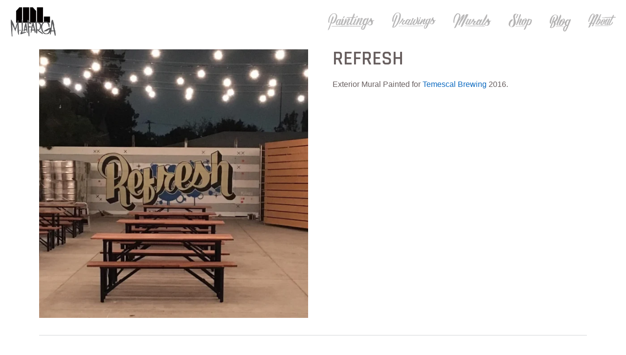

--- FILE ---
content_type: text/html; charset=UTF-8
request_url: https://marcoslafarga.com/works/refresh/
body_size: 15609
content:
<!doctype html><html lang="en-US"><head><meta charset="UTF-8"><meta name="viewport" content="width=device-width, initial-scale=1"><link rel="profile" href="https://gmpg.org/xfn/11"><link media="all" href="https://marcoslafarga.com/wp-content/cache/autoptimize/css/autoptimize_f8aa9b02d39ede019f1b480d455feb64.css" rel="stylesheet"><link media="only screen and (max-width: 768px)" href="https://marcoslafarga.com/wp-content/cache/autoptimize/css/autoptimize_6fe211f8bb15af76999ce9135805d7af.css" rel="stylesheet"><title>Refresh &#8211; Marcos LaFarga</title><meta name='robots' content='max-image-preview:large' /><style>img:is([sizes="auto" i], [sizes^="auto," i]) { contain-intrinsic-size: 3000px 1500px }</style><link rel="alternate" type="application/rss+xml" title="Marcos LaFarga &raquo; Feed" href="https://marcoslafarga.com/feed/" /><link rel="alternate" type="application/rss+xml" title="Marcos LaFarga &raquo; Comments Feed" href="https://marcoslafarga.com/comments/feed/" /> <script>window._wpemojiSettings = {"baseUrl":"https:\/\/s.w.org\/images\/core\/emoji\/15.0.3\/72x72\/","ext":".png","svgUrl":"https:\/\/s.w.org\/images\/core\/emoji\/15.0.3\/svg\/","svgExt":".svg","source":{"concatemoji":"https:\/\/marcoslafarga.com\/wp-includes\/js\/wp-emoji-release.min.js?ver=6.7.4"}};
/*! This file is auto-generated */
!function(i,n){var o,s,e;function c(e){try{var t={supportTests:e,timestamp:(new Date).valueOf()};sessionStorage.setItem(o,JSON.stringify(t))}catch(e){}}function p(e,t,n){e.clearRect(0,0,e.canvas.width,e.canvas.height),e.fillText(t,0,0);var t=new Uint32Array(e.getImageData(0,0,e.canvas.width,e.canvas.height).data),r=(e.clearRect(0,0,e.canvas.width,e.canvas.height),e.fillText(n,0,0),new Uint32Array(e.getImageData(0,0,e.canvas.width,e.canvas.height).data));return t.every(function(e,t){return e===r[t]})}function u(e,t,n){switch(t){case"flag":return n(e,"\ud83c\udff3\ufe0f\u200d\u26a7\ufe0f","\ud83c\udff3\ufe0f\u200b\u26a7\ufe0f")?!1:!n(e,"\ud83c\uddfa\ud83c\uddf3","\ud83c\uddfa\u200b\ud83c\uddf3")&&!n(e,"\ud83c\udff4\udb40\udc67\udb40\udc62\udb40\udc65\udb40\udc6e\udb40\udc67\udb40\udc7f","\ud83c\udff4\u200b\udb40\udc67\u200b\udb40\udc62\u200b\udb40\udc65\u200b\udb40\udc6e\u200b\udb40\udc67\u200b\udb40\udc7f");case"emoji":return!n(e,"\ud83d\udc26\u200d\u2b1b","\ud83d\udc26\u200b\u2b1b")}return!1}function f(e,t,n){var r="undefined"!=typeof WorkerGlobalScope&&self instanceof WorkerGlobalScope?new OffscreenCanvas(300,150):i.createElement("canvas"),a=r.getContext("2d",{willReadFrequently:!0}),o=(a.textBaseline="top",a.font="600 32px Arial",{});return e.forEach(function(e){o[e]=t(a,e,n)}),o}function t(e){var t=i.createElement("script");t.src=e,t.defer=!0,i.head.appendChild(t)}"undefined"!=typeof Promise&&(o="wpEmojiSettingsSupports",s=["flag","emoji"],n.supports={everything:!0,everythingExceptFlag:!0},e=new Promise(function(e){i.addEventListener("DOMContentLoaded",e,{once:!0})}),new Promise(function(t){var n=function(){try{var e=JSON.parse(sessionStorage.getItem(o));if("object"==typeof e&&"number"==typeof e.timestamp&&(new Date).valueOf()<e.timestamp+604800&&"object"==typeof e.supportTests)return e.supportTests}catch(e){}return null}();if(!n){if("undefined"!=typeof Worker&&"undefined"!=typeof OffscreenCanvas&&"undefined"!=typeof URL&&URL.createObjectURL&&"undefined"!=typeof Blob)try{var e="postMessage("+f.toString()+"("+[JSON.stringify(s),u.toString(),p.toString()].join(",")+"));",r=new Blob([e],{type:"text/javascript"}),a=new Worker(URL.createObjectURL(r),{name:"wpTestEmojiSupports"});return void(a.onmessage=function(e){c(n=e.data),a.terminate(),t(n)})}catch(e){}c(n=f(s,u,p))}t(n)}).then(function(e){for(var t in e)n.supports[t]=e[t],n.supports.everything=n.supports.everything&&n.supports[t],"flag"!==t&&(n.supports.everythingExceptFlag=n.supports.everythingExceptFlag&&n.supports[t]);n.supports.everythingExceptFlag=n.supports.everythingExceptFlag&&!n.supports.flag,n.DOMReady=!1,n.readyCallback=function(){n.DOMReady=!0}}).then(function(){return e}).then(function(){var e;n.supports.everything||(n.readyCallback(),(e=n.source||{}).concatemoji?t(e.concatemoji):e.wpemoji&&e.twemoji&&(t(e.twemoji),t(e.wpemoji)))}))}((window,document),window._wpemojiSettings);</script> <style id='wp-emoji-styles-inline-css'>img.wp-smiley, img.emoji {
		display: inline !important;
		border: none !important;
		box-shadow: none !important;
		height: 1em !important;
		width: 1em !important;
		margin: 0 0.07em !important;
		vertical-align: -0.1em !important;
		background: none !important;
		padding: 0 !important;
	}</style><style id='classic-theme-styles-inline-css'>/*! This file is auto-generated */
.wp-block-button__link{color:#fff;background-color:#32373c;border-radius:9999px;box-shadow:none;text-decoration:none;padding:calc(.667em + 2px) calc(1.333em + 2px);font-size:1.125em}.wp-block-file__button{background:#32373c;color:#fff;text-decoration:none}</style><style id='global-styles-inline-css'>:root{--wp--preset--aspect-ratio--square: 1;--wp--preset--aspect-ratio--4-3: 4/3;--wp--preset--aspect-ratio--3-4: 3/4;--wp--preset--aspect-ratio--3-2: 3/2;--wp--preset--aspect-ratio--2-3: 2/3;--wp--preset--aspect-ratio--16-9: 16/9;--wp--preset--aspect-ratio--9-16: 9/16;--wp--preset--color--black: #000000;--wp--preset--color--cyan-bluish-gray: #abb8c3;--wp--preset--color--white: #ffffff;--wp--preset--color--pale-pink: #f78da7;--wp--preset--color--vivid-red: #cf2e2e;--wp--preset--color--luminous-vivid-orange: #ff6900;--wp--preset--color--luminous-vivid-amber: #fcb900;--wp--preset--color--light-green-cyan: #7bdcb5;--wp--preset--color--vivid-green-cyan: #00d084;--wp--preset--color--pale-cyan-blue: #8ed1fc;--wp--preset--color--vivid-cyan-blue: #0693e3;--wp--preset--color--vivid-purple: #9b51e0;--wp--preset--gradient--vivid-cyan-blue-to-vivid-purple: linear-gradient(135deg,rgba(6,147,227,1) 0%,rgb(155,81,224) 100%);--wp--preset--gradient--light-green-cyan-to-vivid-green-cyan: linear-gradient(135deg,rgb(122,220,180) 0%,rgb(0,208,130) 100%);--wp--preset--gradient--luminous-vivid-amber-to-luminous-vivid-orange: linear-gradient(135deg,rgba(252,185,0,1) 0%,rgba(255,105,0,1) 100%);--wp--preset--gradient--luminous-vivid-orange-to-vivid-red: linear-gradient(135deg,rgba(255,105,0,1) 0%,rgb(207,46,46) 100%);--wp--preset--gradient--very-light-gray-to-cyan-bluish-gray: linear-gradient(135deg,rgb(238,238,238) 0%,rgb(169,184,195) 100%);--wp--preset--gradient--cool-to-warm-spectrum: linear-gradient(135deg,rgb(74,234,220) 0%,rgb(151,120,209) 20%,rgb(207,42,186) 40%,rgb(238,44,130) 60%,rgb(251,105,98) 80%,rgb(254,248,76) 100%);--wp--preset--gradient--blush-light-purple: linear-gradient(135deg,rgb(255,206,236) 0%,rgb(152,150,240) 100%);--wp--preset--gradient--blush-bordeaux: linear-gradient(135deg,rgb(254,205,165) 0%,rgb(254,45,45) 50%,rgb(107,0,62) 100%);--wp--preset--gradient--luminous-dusk: linear-gradient(135deg,rgb(255,203,112) 0%,rgb(199,81,192) 50%,rgb(65,88,208) 100%);--wp--preset--gradient--pale-ocean: linear-gradient(135deg,rgb(255,245,203) 0%,rgb(182,227,212) 50%,rgb(51,167,181) 100%);--wp--preset--gradient--electric-grass: linear-gradient(135deg,rgb(202,248,128) 0%,rgb(113,206,126) 100%);--wp--preset--gradient--midnight: linear-gradient(135deg,rgb(2,3,129) 0%,rgb(40,116,252) 100%);--wp--preset--font-size--small: 13px;--wp--preset--font-size--medium: 20px;--wp--preset--font-size--large: 36px;--wp--preset--font-size--x-large: 42px;--wp--preset--spacing--20: 0.44rem;--wp--preset--spacing--30: 0.67rem;--wp--preset--spacing--40: 1rem;--wp--preset--spacing--50: 1.5rem;--wp--preset--spacing--60: 2.25rem;--wp--preset--spacing--70: 3.38rem;--wp--preset--spacing--80: 5.06rem;--wp--preset--shadow--natural: 6px 6px 9px rgba(0, 0, 0, 0.2);--wp--preset--shadow--deep: 12px 12px 50px rgba(0, 0, 0, 0.4);--wp--preset--shadow--sharp: 6px 6px 0px rgba(0, 0, 0, 0.2);--wp--preset--shadow--outlined: 6px 6px 0px -3px rgba(255, 255, 255, 1), 6px 6px rgba(0, 0, 0, 1);--wp--preset--shadow--crisp: 6px 6px 0px rgba(0, 0, 0, 1);}:where(.is-layout-flex){gap: 0.5em;}:where(.is-layout-grid){gap: 0.5em;}body .is-layout-flex{display: flex;}.is-layout-flex{flex-wrap: wrap;align-items: center;}.is-layout-flex > :is(*, div){margin: 0;}body .is-layout-grid{display: grid;}.is-layout-grid > :is(*, div){margin: 0;}:where(.wp-block-columns.is-layout-flex){gap: 2em;}:where(.wp-block-columns.is-layout-grid){gap: 2em;}:where(.wp-block-post-template.is-layout-flex){gap: 1.25em;}:where(.wp-block-post-template.is-layout-grid){gap: 1.25em;}.has-black-color{color: var(--wp--preset--color--black) !important;}.has-cyan-bluish-gray-color{color: var(--wp--preset--color--cyan-bluish-gray) !important;}.has-white-color{color: var(--wp--preset--color--white) !important;}.has-pale-pink-color{color: var(--wp--preset--color--pale-pink) !important;}.has-vivid-red-color{color: var(--wp--preset--color--vivid-red) !important;}.has-luminous-vivid-orange-color{color: var(--wp--preset--color--luminous-vivid-orange) !important;}.has-luminous-vivid-amber-color{color: var(--wp--preset--color--luminous-vivid-amber) !important;}.has-light-green-cyan-color{color: var(--wp--preset--color--light-green-cyan) !important;}.has-vivid-green-cyan-color{color: var(--wp--preset--color--vivid-green-cyan) !important;}.has-pale-cyan-blue-color{color: var(--wp--preset--color--pale-cyan-blue) !important;}.has-vivid-cyan-blue-color{color: var(--wp--preset--color--vivid-cyan-blue) !important;}.has-vivid-purple-color{color: var(--wp--preset--color--vivid-purple) !important;}.has-black-background-color{background-color: var(--wp--preset--color--black) !important;}.has-cyan-bluish-gray-background-color{background-color: var(--wp--preset--color--cyan-bluish-gray) !important;}.has-white-background-color{background-color: var(--wp--preset--color--white) !important;}.has-pale-pink-background-color{background-color: var(--wp--preset--color--pale-pink) !important;}.has-vivid-red-background-color{background-color: var(--wp--preset--color--vivid-red) !important;}.has-luminous-vivid-orange-background-color{background-color: var(--wp--preset--color--luminous-vivid-orange) !important;}.has-luminous-vivid-amber-background-color{background-color: var(--wp--preset--color--luminous-vivid-amber) !important;}.has-light-green-cyan-background-color{background-color: var(--wp--preset--color--light-green-cyan) !important;}.has-vivid-green-cyan-background-color{background-color: var(--wp--preset--color--vivid-green-cyan) !important;}.has-pale-cyan-blue-background-color{background-color: var(--wp--preset--color--pale-cyan-blue) !important;}.has-vivid-cyan-blue-background-color{background-color: var(--wp--preset--color--vivid-cyan-blue) !important;}.has-vivid-purple-background-color{background-color: var(--wp--preset--color--vivid-purple) !important;}.has-black-border-color{border-color: var(--wp--preset--color--black) !important;}.has-cyan-bluish-gray-border-color{border-color: var(--wp--preset--color--cyan-bluish-gray) !important;}.has-white-border-color{border-color: var(--wp--preset--color--white) !important;}.has-pale-pink-border-color{border-color: var(--wp--preset--color--pale-pink) !important;}.has-vivid-red-border-color{border-color: var(--wp--preset--color--vivid-red) !important;}.has-luminous-vivid-orange-border-color{border-color: var(--wp--preset--color--luminous-vivid-orange) !important;}.has-luminous-vivid-amber-border-color{border-color: var(--wp--preset--color--luminous-vivid-amber) !important;}.has-light-green-cyan-border-color{border-color: var(--wp--preset--color--light-green-cyan) !important;}.has-vivid-green-cyan-border-color{border-color: var(--wp--preset--color--vivid-green-cyan) !important;}.has-pale-cyan-blue-border-color{border-color: var(--wp--preset--color--pale-cyan-blue) !important;}.has-vivid-cyan-blue-border-color{border-color: var(--wp--preset--color--vivid-cyan-blue) !important;}.has-vivid-purple-border-color{border-color: var(--wp--preset--color--vivid-purple) !important;}.has-vivid-cyan-blue-to-vivid-purple-gradient-background{background: var(--wp--preset--gradient--vivid-cyan-blue-to-vivid-purple) !important;}.has-light-green-cyan-to-vivid-green-cyan-gradient-background{background: var(--wp--preset--gradient--light-green-cyan-to-vivid-green-cyan) !important;}.has-luminous-vivid-amber-to-luminous-vivid-orange-gradient-background{background: var(--wp--preset--gradient--luminous-vivid-amber-to-luminous-vivid-orange) !important;}.has-luminous-vivid-orange-to-vivid-red-gradient-background{background: var(--wp--preset--gradient--luminous-vivid-orange-to-vivid-red) !important;}.has-very-light-gray-to-cyan-bluish-gray-gradient-background{background: var(--wp--preset--gradient--very-light-gray-to-cyan-bluish-gray) !important;}.has-cool-to-warm-spectrum-gradient-background{background: var(--wp--preset--gradient--cool-to-warm-spectrum) !important;}.has-blush-light-purple-gradient-background{background: var(--wp--preset--gradient--blush-light-purple) !important;}.has-blush-bordeaux-gradient-background{background: var(--wp--preset--gradient--blush-bordeaux) !important;}.has-luminous-dusk-gradient-background{background: var(--wp--preset--gradient--luminous-dusk) !important;}.has-pale-ocean-gradient-background{background: var(--wp--preset--gradient--pale-ocean) !important;}.has-electric-grass-gradient-background{background: var(--wp--preset--gradient--electric-grass) !important;}.has-midnight-gradient-background{background: var(--wp--preset--gradient--midnight) !important;}.has-small-font-size{font-size: var(--wp--preset--font-size--small) !important;}.has-medium-font-size{font-size: var(--wp--preset--font-size--medium) !important;}.has-large-font-size{font-size: var(--wp--preset--font-size--large) !important;}.has-x-large-font-size{font-size: var(--wp--preset--font-size--x-large) !important;}
:where(.wp-block-post-template.is-layout-flex){gap: 1.25em;}:where(.wp-block-post-template.is-layout-grid){gap: 1.25em;}
:where(.wp-block-columns.is-layout-flex){gap: 2em;}:where(.wp-block-columns.is-layout-grid){gap: 2em;}
:root :where(.wp-block-pullquote){font-size: 1.5em;line-height: 1.6;}</style><style id='woocommerce-inline-inline-css'>.woocommerce form .form-row .required { visibility: visible; }</style><link rel='stylesheet' id='elementor-post-2521-css' href='https://marcoslafarga.com/wp-content/cache/autoptimize/css/autoptimize_single_e97e9b4b703c2a7de0298b0e333ed968.css?ver=1763458728' media='all' /><link rel='stylesheet' id='elementor-post-2621-css' href='https://marcoslafarga.com/wp-content/cache/autoptimize/css/autoptimize_single_177fe65dd693d173c078065538936de2.css?ver=1763458728' media='all' /><link rel='stylesheet' id='elementor-post-2660-css' href='https://marcoslafarga.com/wp-content/cache/autoptimize/css/autoptimize_single_58b14a3f61bdaf5eff29fbfc0b92e91a.css?ver=1763458728' media='all' /><link rel='stylesheet' id='elementor-post-2684-css' href='https://marcoslafarga.com/wp-content/cache/autoptimize/css/autoptimize_single_05328efd0780e253335f8eb8d8cf0492.css?ver=1763465440' media='all' /><link rel='stylesheet' id='elementor-post-2610-css' href='https://marcoslafarga.com/wp-content/cache/autoptimize/css/autoptimize_single_12317b18a41b1821b851abb7603c99d2.css?ver=1763458728' media='all' /><link rel='stylesheet' id='elementor-gf-local-rajdhani-css' href='https://marcoslafarga.com/wp-content/cache/autoptimize/css/autoptimize_single_d9cc670bb1c04f93b13404808e2de5e2.css?ver=1742291099' media='all' /><link rel='stylesheet' id='elementor-gf-local-notosans-css' href='https://marcoslafarga.com/wp-content/cache/autoptimize/css/autoptimize_single_317847542c2bc630d668c7b81b1bc5b8.css?ver=1742291103' media='all' /> <script src="https://marcoslafarga.com/wp-includes/js/jquery/jquery.min.js?ver=3.7.1" id="jquery-core-js"></script> <script id="xtfw-inline-js-after">window.XT = (typeof window.XT !== "undefined") ? window.XT : {};
        
                    XT.isTouchDevice = function () {
                        return ("ontouchstart" in document.documentElement);
                    };
                    
                    (function( $ ) {
                        if (XT.isTouchDevice()) {
                            $("html").addClass("xtfw-touchevents");
                        }else{        
                            $("html").addClass("xtfw-no-touchevents");
                        }
                    })( jQuery );</script> <script id="wc-add-to-cart-js-extra">var wc_add_to_cart_params = {"ajax_url":"\/wp-admin\/admin-ajax.php","wc_ajax_url":"\/?wc-ajax=%%endpoint%%","i18n_view_cart":"View cart","cart_url":"https:\/\/marcoslafarga.com\/cart\/","is_cart":"","cart_redirect_after_add":"no"};</script> <script id="xt_framework_add-to-cart-js-extra">var XT_ATC = {"customizerConfigId":"xt_framework_add-to-cart","ajaxUrl":"https:\/\/marcoslafarga.com\/?wc-ajax=%%endpoint%%","ajaxAddToCart":"1","ajaxSinglePageAddToCart":"1","singleRefreshFragments":"","singleScrollToNotice":"1","singleScrollToNoticeTimeout":"","isProductPage":"","overrideSpinner":"","spinnerIcon":"","checkmarkIcon":"","redirectionEnabled":"","redirectionTo":"https:\/\/marcoslafarga.com\/cart\/"};</script> <script id="woocommerce-js-extra">var woocommerce_params = {"ajax_url":"\/wp-admin\/admin-ajax.php","wc_ajax_url":"\/?wc-ajax=%%endpoint%%","i18n_password_show":"Show password","i18n_password_hide":"Hide password"};</script> <link rel="https://api.w.org/" href="https://marcoslafarga.com/wp-json/" /><link rel="EditURI" type="application/rsd+xml" title="RSD" href="https://marcoslafarga.com/xmlrpc.php?rsd" /><meta name="generator" content="WordPress 6.7.4" /><meta name="generator" content="WooCommerce 10.3.5" /><link rel="canonical" href="https://marcoslafarga.com/works/refresh/" /><link rel='shortlink' href='https://marcoslafarga.com/?p=1910' /><link rel="alternate" title="oEmbed (JSON)" type="application/json+oembed" href="https://marcoslafarga.com/wp-json/oembed/1.0/embed?url=https%3A%2F%2Fmarcoslafarga.com%2Fworks%2Frefresh%2F" /><link rel="alternate" title="oEmbed (XML)" type="text/xml+oembed" href="https://marcoslafarga.com/wp-json/oembed/1.0/embed?url=https%3A%2F%2Fmarcoslafarga.com%2Fworks%2Frefresh%2F&#038;format=xml" /> <noscript><style>.woocommerce-product-gallery{ opacity: 1 !important; }</style></noscript><meta name="generator" content="Elementor 3.33.1; features: e_font_icon_svg, additional_custom_breakpoints; settings: css_print_method-external, google_font-enabled, font_display-auto"><style>.e-con.e-parent:nth-of-type(n+4):not(.e-lazyloaded):not(.e-no-lazyload),
				.e-con.e-parent:nth-of-type(n+4):not(.e-lazyloaded):not(.e-no-lazyload) * {
					background-image: none !important;
				}
				@media screen and (max-height: 1024px) {
					.e-con.e-parent:nth-of-type(n+3):not(.e-lazyloaded):not(.e-no-lazyload),
					.e-con.e-parent:nth-of-type(n+3):not(.e-lazyloaded):not(.e-no-lazyload) * {
						background-image: none !important;
					}
				}
				@media screen and (max-height: 640px) {
					.e-con.e-parent:nth-of-type(n+2):not(.e-lazyloaded):not(.e-no-lazyload),
					.e-con.e-parent:nth-of-type(n+2):not(.e-lazyloaded):not(.e-no-lazyload) * {
						background-image: none !important;
					}
				}</style><noscript><style>.lazyload[data-src]{display:none !important;}</style></noscript><style>.lazyload{background-image:none !important;}.lazyload:before{background-image:none !important;}</style><style>.wp-block-gallery.is-cropped .blocks-gallery-item picture{height:100%;width:100%;}</style><link rel="icon" href="https://marcoslafarga.com/wp-content/uploads/2021/03/favicon.png" sizes="32x32" /><link rel="icon" href="https://marcoslafarga.com/wp-content/uploads/2021/03/favicon.png" sizes="192x192" /><link rel="apple-touch-icon" href="https://marcoslafarga.com/wp-content/uploads/2021/03/favicon.png" /><meta name="msapplication-TileImage" content="https://marcoslafarga.com/wp-content/uploads/2021/03/favicon.png" /><style id="xirki-inline-styles">:root{--xt-woofc-spinner-overlay-color:rgba(255,255,255,0.5);--xt-woofc-success-color:#4b9b12;--xt-woofc-overlay-color:rgba(0,0,0,.5);--xt-woofc-notice-font-size:13px;}@media screen and (min-width: 783px){:root{--xt-woofc-hoffset:20px;--xt-woofc-voffset:20px;--xt-woofc-zindex:90200;}}@media screen and (max-width: 782px){:root{--xt-woofc-hoffset:20px;--xt-woofc-voffset:20px;--xt-woofc-zindex:90200;}}@media screen and (max-width: 480px){:root{--xt-woofc-hoffset:0px;--xt-woofc-voffset:0px;--xt-woofc-zindex:90200;}}</style></head><body data-rsssl=1 class="works-template-default single single-works postid-1910 theme-hello-elementor woocommerce-no-js xt_woofc-is-light elementor-default elementor-kit-2521 elementor-page-2684"> <a class="skip-link screen-reader-text" href="#content"> Skip to content</a><header data-elementor-type="header" data-elementor-id="2621" class="elementor elementor-2621 elementor-location-header" data-elementor-post-type="elementor_library"><section class="elementor-section elementor-top-section elementor-element elementor-element-1466b245 elementor-section-height-min-height elementor-section-items-top elementor-section-content-middle elementor-section-boxed elementor-section-height-default" data-id="1466b245" data-element_type="section" id="header" data-settings="{&quot;_ob_glider_is_slider&quot;:&quot;no&quot;}"><div class="elementor-container elementor-column-gap-no"><div class="elementor-column elementor-col-100 elementor-top-column elementor-element elementor-element-3c0a20b9" data-id="3c0a20b9" data-element_type="column"><div class="elementor-widget-wrap elementor-element-populated"><div class="elementor-element elementor-element-3951347c elementor-widget__width-initial elementor-widget-tablet__width-inherit elementor-widget elementor-widget-image" data-id="3951347c" data-element_type="widget" data-widget_type="image.default"><div class="elementor-widget-container"> <a href="https://marcoslafarga.com/home/"> <img width="156" height="100" src="[data-uri]" class="attachment-full size-full wp-image-2629 lazyload" alt="" data-src="https://marcoslafarga.com/wp-content/uploads/2022/07/ml-logo-black.png" decoding="async" data-eio-rwidth="156" data-eio-rheight="100" /><noscript><img width="156" height="100" src="https://marcoslafarga.com/wp-content/uploads/2022/07/ml-logo-black.png" class="attachment-full size-full wp-image-2629" alt="" data-eio="l" /></noscript> </a></div></div><div class="elementor-element elementor-element-13547d88 elementor-widget__width-auto elementor-widget-tablet__width-auto paintings menu-item elementor-widget elementor-widget-image" data-id="13547d88" data-element_type="widget" data-widget_type="image.default"><div class="elementor-widget-container"> <a href="https://marcoslafarga.com/work/paintings/"> <img width="197" height="80" src="[data-uri]" class="attachment-full size-full wp-image-2630 lazyload" alt="" data-src="https://marcoslafarga.com/wp-content/uploads/2022/07/paintings.png" decoding="async" data-eio-rwidth="197" data-eio-rheight="80" /><noscript><img width="197" height="80" src="https://marcoslafarga.com/wp-content/uploads/2022/07/paintings.png" class="attachment-full size-full wp-image-2630" alt="" data-eio="l" /></noscript> </a></div></div><div class="elementor-element elementor-element-cb88311 elementor-widget__width-auto elementor-widget-tablet__width-auto drawings menu-item elementor-widget elementor-widget-image" data-id="cb88311" data-element_type="widget" data-widget_type="image.default"><div class="elementor-widget-container"> <a href="https://marcoslafarga.com/work/drawings/"> <img width="182" height="80" src="[data-uri]" class="attachment-full size-full wp-image-2633 lazyload" alt="" data-src="https://marcoslafarga.com/wp-content/uploads/2022/07/drawings.png" decoding="async" data-eio-rwidth="182" data-eio-rheight="80" /><noscript><img width="182" height="80" src="https://marcoslafarga.com/wp-content/uploads/2022/07/drawings.png" class="attachment-full size-full wp-image-2633" alt="" data-eio="l" /></noscript> </a></div></div><div class="elementor-element elementor-element-5acc2af0 elementor-widget__width-auto elementor-widget-tablet__width-auto murals menu-item elementor-widget elementor-widget-image" data-id="5acc2af0" data-element_type="widget" data-widget_type="image.default"><div class="elementor-widget-container"> <a href="https://marcoslafarga.com/work/murals/"> <img loading="lazy" width="159" height="80" src="[data-uri]" class="attachment-full size-full wp-image-2635 lazyload" alt="" data-src="https://marcoslafarga.com/wp-content/uploads/2022/07/murals.png" decoding="async" data-eio-rwidth="159" data-eio-rheight="80" /><noscript><img loading="lazy" width="159" height="80" src="https://marcoslafarga.com/wp-content/uploads/2022/07/murals.png" class="attachment-full size-full wp-image-2635" alt="" data-eio="l" /></noscript> </a></div></div><div class="elementor-element elementor-element-61eb761a elementor-widget__width-auto elementor-widget-tablet__width-auto shop menu-item elementor-widget elementor-widget-image" data-id="61eb761a" data-element_type="widget" data-widget_type="image.default"><div class="elementor-widget-container"> <a href="https://marcoslafarga.com/shop/"> <img loading="lazy" width="100" height="80" src="[data-uri]" class="attachment-full size-full wp-image-2634 lazyload" alt="" data-src="https://marcoslafarga.com/wp-content/uploads/2022/07/shop.png" decoding="async" data-eio-rwidth="100" data-eio-rheight="80" /><noscript><img loading="lazy" width="100" height="80" src="https://marcoslafarga.com/wp-content/uploads/2022/07/shop.png" class="attachment-full size-full wp-image-2634" alt="" data-eio="l" /></noscript> </a></div></div><div class="elementor-element elementor-element-ccf4d07 elementor-widget__width-auto elementor-widget-tablet__width-auto blog menu-item elementor-widget elementor-widget-image" data-id="ccf4d07" data-element_type="widget" data-widget_type="image.default"><div class="elementor-widget-container"> <a href="https://marcoslafarga.com/blog/"> <img loading="lazy" width="90" height="80" src="[data-uri]" class="attachment-full size-full wp-image-2632 lazyload" alt="" data-src="https://marcoslafarga.com/wp-content/uploads/2022/07/blog.png" decoding="async" data-eio-rwidth="90" data-eio-rheight="80" /><noscript><img loading="lazy" width="90" height="80" src="https://marcoslafarga.com/wp-content/uploads/2022/07/blog.png" class="attachment-full size-full wp-image-2632" alt="" data-eio="l" /></noscript> </a></div></div><div class="elementor-element elementor-element-e778339 elementor-widget__width-auto elementor-widget-tablet__width-auto about menu-item elementor-widget elementor-widget-image" data-id="e778339" data-element_type="widget" data-widget_type="image.default"><div class="elementor-widget-container"> <a href="https://marcoslafarga.com/about/"> <img loading="lazy" width="117" height="80" src="[data-uri]" class="attachment-full size-full wp-image-2631 lazyload" alt="" data-src="https://marcoslafarga.com/wp-content/uploads/2022/07/about.png" decoding="async" data-eio-rwidth="117" data-eio-rheight="80" /><noscript><img loading="lazy" width="117" height="80" src="https://marcoslafarga.com/wp-content/uploads/2022/07/about.png" class="attachment-full size-full wp-image-2631" alt="" data-eio="l" /></noscript> </a></div></div></div></div></div></section></header><div data-elementor-type="single-post" data-elementor-id="2684" class="elementor elementor-2684 elementor-location-single post-1910 works type-works status-publish has-post-thumbnail hentry work_category-murals" data-elementor-post-type="elementor_library"><section class="elementor-section elementor-top-section elementor-element elementor-element-8486c99 elementor-section-boxed elementor-section-height-default elementor-section-height-default" data-id="8486c99" data-element_type="section" data-settings="{&quot;_ob_glider_is_slider&quot;:&quot;no&quot;}"><div class="elementor-container elementor-column-gap-default"><div class="elementor-column elementor-col-50 elementor-top-column elementor-element elementor-element-c89cccb" data-id="c89cccb" data-element_type="column"><div class="elementor-widget-wrap elementor-element-populated"><div class="elementor-element elementor-element-7a709cb elementor-widget elementor-widget-theme-post-featured-image elementor-widget-image" data-id="7a709cb" data-element_type="widget" data-widget_type="theme-post-featured-image.default"><div class="elementor-widget-container"> <a href="https://marcoslafarga.com/wp-content/uploads/2017/03/Refresh.jpg" data-elementor-open-lightbox="yes" data-elementor-lightbox-title="Refresh" data-e-action-hash="#elementor-action%3Aaction%3Dlightbox%26settings%3DeyJpZCI6MTkxMSwidXJsIjoiaHR0cHM6XC9cL21hcmNvc2xhZmFyZ2EuY29tXC93cC1jb250ZW50XC91cGxvYWRzXC8yMDE3XC8wM1wvUmVmcmVzaC5qcGcifQ%3D%3D"> <picture><source  sizes='(max-width: 768px) 100vw, 768px' type="image/webp" data-srcset="https://marcoslafarga.com/wp-content/uploads/2017/03/Refresh-768x768.jpg.webp 768w, https://marcoslafarga.com/wp-content/uploads/2017/03/Refresh-340x340.jpg.webp 340w, https://marcoslafarga.com/wp-content/uploads/2017/03/Refresh-100x100.jpg.webp 100w, https://marcoslafarga.com/wp-content/uploads/2017/03/Refresh-600x600.jpg.webp 600w, https://marcoslafarga.com/wp-content/uploads/2017/03/Refresh-400x400.jpg.webp 400w, https://marcoslafarga.com/wp-content/uploads/2017/03/Refresh-800x800.jpg.webp 800w, https://marcoslafarga.com/wp-content/uploads/2017/03/Refresh-125x125.jpg.webp 125w, https://marcoslafarga.com/wp-content/uploads/2017/03/Refresh.jpg.webp 1080w"><img loading="lazy" width="768" height="768" src="[data-uri]" class="attachment-medium_large size-medium_large wp-image-1911 lazyload" alt=""   data-eio="p" data-src="https://marcoslafarga.com/wp-content/uploads/2017/03/Refresh-768x768.jpg" decoding="async" data-srcset="https://marcoslafarga.com/wp-content/uploads/2017/03/Refresh-768x768.jpg 768w, https://marcoslafarga.com/wp-content/uploads/2017/03/Refresh-340x340.jpg 340w, https://marcoslafarga.com/wp-content/uploads/2017/03/Refresh-100x100.jpg 100w, https://marcoslafarga.com/wp-content/uploads/2017/03/Refresh-600x600.jpg 600w, https://marcoslafarga.com/wp-content/uploads/2017/03/Refresh-400x400.jpg 400w, https://marcoslafarga.com/wp-content/uploads/2017/03/Refresh-800x800.jpg 800w, https://marcoslafarga.com/wp-content/uploads/2017/03/Refresh-125x125.jpg 125w, https://marcoslafarga.com/wp-content/uploads/2017/03/Refresh.jpg 1080w" data-sizes="auto" data-eio-rwidth="768" data-eio-rheight="768" /></picture><noscript><img loading="lazy" width="768" height="768" src="https://marcoslafarga.com/wp-content/uploads/2017/03/Refresh-768x768.jpg" class="attachment-medium_large size-medium_large wp-image-1911" alt="" srcset="https://marcoslafarga.com/wp-content/uploads/2017/03/Refresh-768x768.jpg 768w, https://marcoslafarga.com/wp-content/uploads/2017/03/Refresh-340x340.jpg 340w, https://marcoslafarga.com/wp-content/uploads/2017/03/Refresh-100x100.jpg 100w, https://marcoslafarga.com/wp-content/uploads/2017/03/Refresh-600x600.jpg 600w, https://marcoslafarga.com/wp-content/uploads/2017/03/Refresh-400x400.jpg 400w, https://marcoslafarga.com/wp-content/uploads/2017/03/Refresh-800x800.jpg 800w, https://marcoslafarga.com/wp-content/uploads/2017/03/Refresh-125x125.jpg 125w, https://marcoslafarga.com/wp-content/uploads/2017/03/Refresh.jpg 1080w" sizes="(max-width: 768px) 100vw, 768px" data-eio="l" /></noscript> </a></div></div></div></div><div class="elementor-column elementor-col-50 elementor-top-column elementor-element elementor-element-7e3d7dd" data-id="7e3d7dd" data-element_type="column"><div class="elementor-widget-wrap elementor-element-populated"><div class="elementor-element elementor-element-00ac749 elementor-widget elementor-widget-theme-post-title elementor-page-title elementor-widget-heading" data-id="00ac749" data-element_type="widget" data-widget_type="theme-post-title.default"><div class="elementor-widget-container"><h1 class="elementor-heading-title elementor-size-default">Refresh</h1></div></div><div class="elementor-element elementor-element-2ab2edf elementor-widget elementor-widget-theme-post-content" data-id="2ab2edf" data-element_type="widget" data-widget_type="theme-post-content.default"><div class="elementor-widget-container"><p>Exterior Mural Painted for <a href="http://www.temescalbrewing.com/">Temescal Brewing</a> 2016.</p></div></div></div></div></div></section><section class="elementor-section elementor-top-section elementor-element elementor-element-b4d2d9a elementor-section-boxed elementor-section-height-default elementor-section-height-default" data-id="b4d2d9a" data-element_type="section" data-settings="{&quot;_ob_glider_is_slider&quot;:&quot;no&quot;}"><div class="elementor-container elementor-column-gap-default"><div class="elementor-column elementor-col-100 elementor-top-column elementor-element elementor-element-2adf070" data-id="2adf070" data-element_type="column"><div class="elementor-widget-wrap elementor-element-populated"><div class="elementor-element elementor-element-ca74630 elementor-widget-divider--view-line elementor-widget elementor-widget-divider" data-id="ca74630" data-element_type="widget" data-widget_type="divider.default"><div class="elementor-widget-container"><div class="elementor-divider"> <span class="elementor-divider-separator"> </span></div></div></div><div class="elementor-element elementor-element-f242bad elementor-post-navigation-borders-yes elementor-widget elementor-widget-post-navigation" data-id="f242bad" data-element_type="widget" data-widget_type="post-navigation.default"><div class="elementor-widget-container"><div class="elementor-post-navigation" role="navigation" aria-label="Post Navigation"><div class="elementor-post-navigation__prev elementor-post-navigation__link"> <a href="https://marcoslafarga.com/works/visualize-outside-lands-2015/" rel="prev"><span class="post-navigation__arrow-wrapper post-navigation__arrow-prev"><svg aria-hidden="true" class="e-font-icon-svg e-fas-angle-left" viewBox="0 0 256 512" xmlns="http://www.w3.org/2000/svg"><path d="M31.7 239l136-136c9.4-9.4 24.6-9.4 33.9 0l22.6 22.6c9.4 9.4 9.4 24.6 0 33.9L127.9 256l96.4 96.4c9.4 9.4 9.4 24.6 0 33.9L201.7 409c-9.4 9.4-24.6 9.4-33.9 0l-136-136c-9.5-9.4-9.5-24.6-.1-34z"></path></svg><span class="elementor-screen-only">Prev</span></span><span class="elementor-post-navigation__link__prev"><span class="post-navigation__prev--label">Previous</span><span class="post-navigation__prev--title">Visualize</span></span></a></div><div class="elementor-post-navigation__separator-wrapper"><div class="elementor-post-navigation__separator"></div></div><div class="elementor-post-navigation__next elementor-post-navigation__link"> <a href="https://marcoslafarga.com/works/to-build-a-fire/" rel="next"><span class="elementor-post-navigation__link__next"><span class="post-navigation__next--label">Next</span><span class="post-navigation__next--title">To Build a Fire</span></span><span class="post-navigation__arrow-wrapper post-navigation__arrow-next"><svg aria-hidden="true" class="e-font-icon-svg e-fas-angle-right" viewBox="0 0 256 512" xmlns="http://www.w3.org/2000/svg"><path d="M224.3 273l-136 136c-9.4 9.4-24.6 9.4-33.9 0l-22.6-22.6c-9.4-9.4-9.4-24.6 0-33.9l96.4-96.4-96.4-96.4c-9.4-9.4-9.4-24.6 0-33.9L54.3 103c9.4-9.4 24.6-9.4 33.9 0l136 136c9.5 9.4 9.5 24.6.1 34z"></path></svg><span class="elementor-screen-only">Next</span></span></a></div></div></div></div></div></div></div></section><section class="elementor-section elementor-top-section elementor-element elementor-element-e341c4a elementor-section-boxed elementor-section-height-default elementor-section-height-default" data-id="e341c4a" data-element_type="section" data-settings="{&quot;_ob_glider_is_slider&quot;:&quot;no&quot;}"><div class="elementor-container elementor-column-gap-default"><div class="elementor-column elementor-col-100 elementor-top-column elementor-element elementor-element-5c22101" data-id="5c22101" data-element_type="column"><div class="elementor-widget-wrap elementor-element-populated"><div class="elementor-element elementor-element-73c1d3c elementor-widget-divider--view-line elementor-widget elementor-widget-divider" data-id="73c1d3c" data-element_type="widget" data-widget_type="divider.default"><div class="elementor-widget-container"><div class="elementor-divider"> <span class="elementor-divider-separator"> </span></div></div></div><div class="elementor-element elementor-element-9cafed3 elementor-widget elementor-widget-heading" data-id="9cafed3" data-element_type="widget" data-widget_type="heading.default"><div class="elementor-widget-container"><h2 class="elementor-heading-title elementor-size-default">More Work</h2></div></div><div class="elementor-element elementor-element-ad4c2c4 elementor-grid-4 elementor-grid-tablet-2 elementor-grid-mobile-1 elementor-widget elementor-widget-portfolio" data-id="ad4c2c4" data-element_type="widget" data-settings="{&quot;columns&quot;:&quot;4&quot;,&quot;item_ratio&quot;:{&quot;unit&quot;:&quot;px&quot;,&quot;size&quot;:1,&quot;sizes&quot;:[]},&quot;row_gap&quot;:{&quot;unit&quot;:&quot;px&quot;,&quot;size&quot;:20,&quot;sizes&quot;:[]},&quot;columns_tablet&quot;:&quot;2&quot;,&quot;columns_mobile&quot;:&quot;1&quot;,&quot;item_gap&quot;:{&quot;unit&quot;:&quot;px&quot;,&quot;size&quot;:&quot;&quot;,&quot;sizes&quot;:[]}}" data-widget_type="portfolio.default"><div class="elementor-widget-container"><div class="elementor-portfolio elementor-grid elementor-posts-container" role="list"><article class="elementor-portfolio-item elementor-post  post-2055 works type-works status-publish has-post-thumbnail hentry work_category-murals" role="listitem"> <a class="elementor-post__thumbnail__link" href="https://marcoslafarga.com/works/here-and-now/"><div class="elementor-portfolio-item__img elementor-post__thumbnail"> <picture><source  sizes='(max-width: 600px) 100vw, 600px' type="image/webp" data-srcset="https://marcoslafarga.com/wp-content/uploads/2017/08/Here-And-Now-UP-PDX-Web-600x800.jpg.webp 600w, https://marcoslafarga.com/wp-content/uploads/2017/08/Here-And-Now-UP-PDX-Web-768x1024.jpg.webp 768w, https://marcoslafarga.com/wp-content/uploads/2017/08/Here-And-Now-UP-PDX-Web-825x1100.jpg.webp 825w, https://marcoslafarga.com/wp-content/uploads/2017/08/Here-And-Now-UP-PDX-Web.jpg.webp 1536w"><img loading="lazy" width="600" height="800" src="[data-uri]" class="attachment-medium size-medium wp-image-2056 lazyload" alt=""   data-eio="p" data-src="https://marcoslafarga.com/wp-content/uploads/2017/08/Here-And-Now-UP-PDX-Web-600x800.jpg" decoding="async" data-srcset="https://marcoslafarga.com/wp-content/uploads/2017/08/Here-And-Now-UP-PDX-Web-600x800.jpg 600w, https://marcoslafarga.com/wp-content/uploads/2017/08/Here-And-Now-UP-PDX-Web-768x1024.jpg 768w, https://marcoslafarga.com/wp-content/uploads/2017/08/Here-And-Now-UP-PDX-Web-825x1100.jpg 825w, https://marcoslafarga.com/wp-content/uploads/2017/08/Here-And-Now-UP-PDX-Web.jpg 1536w" data-sizes="auto" data-eio-rwidth="600" data-eio-rheight="800" /></picture><noscript><img loading="lazy" width="600" height="800" src="https://marcoslafarga.com/wp-content/uploads/2017/08/Here-And-Now-UP-PDX-Web-600x800.jpg" class="attachment-medium size-medium wp-image-2056" alt="" srcset="https://marcoslafarga.com/wp-content/uploads/2017/08/Here-And-Now-UP-PDX-Web-600x800.jpg 600w, https://marcoslafarga.com/wp-content/uploads/2017/08/Here-And-Now-UP-PDX-Web-768x1024.jpg 768w, https://marcoslafarga.com/wp-content/uploads/2017/08/Here-And-Now-UP-PDX-Web-825x1100.jpg 825w, https://marcoslafarga.com/wp-content/uploads/2017/08/Here-And-Now-UP-PDX-Web.jpg 1536w" sizes="(max-width: 600px) 100vw, 600px" data-eio="l" /></noscript></div><div class="elementor-portfolio-item__overlay"><h3 class="elementor-portfolio-item__title"> Here and Now</h3></div> </a></article><article class="elementor-portfolio-item elementor-post  post-1919 works type-works status-publish has-post-thumbnail hentry work_category-murals" role="listitem"> <a class="elementor-post__thumbnail__link" href="https://marcoslafarga.com/works/wish-you-were-here-outsidelands-2014/"><div class="elementor-portfolio-item__img elementor-post__thumbnail"> <picture><source  sizes='(max-width: 800px) 100vw, 800px' type="image/webp" data-srcset="https://marcoslafarga.com/wp-content/uploads/2017/03/Wish-You-Were-Here-OutsideLands-2014-800x598.jpg.webp 800w, https://marcoslafarga.com/wp-content/uploads/2017/03/Wish-You-Were-Here-OutsideLands-2014-600x448.jpg.webp 600w, https://marcoslafarga.com/wp-content/uploads/2017/03/Wish-You-Were-Here-OutsideLands-2014-768x574.jpg.webp 768w, https://marcoslafarga.com/wp-content/uploads/2017/03/Wish-You-Were-Here-OutsideLands-2014-1600x1195.jpg.webp 1600w, https://marcoslafarga.com/wp-content/uploads/2017/03/Wish-You-Were-Here-OutsideLands-2014.jpg.webp 2048w"><img loading="lazy" width="800" height="598" src="[data-uri]" class="attachment-medium size-medium wp-image-1902 lazyload" alt=""   data-eio="p" data-src="https://marcoslafarga.com/wp-content/uploads/2017/03/Wish-You-Were-Here-OutsideLands-2014-800x598.jpg" decoding="async" data-srcset="https://marcoslafarga.com/wp-content/uploads/2017/03/Wish-You-Were-Here-OutsideLands-2014-800x598.jpg 800w, https://marcoslafarga.com/wp-content/uploads/2017/03/Wish-You-Were-Here-OutsideLands-2014-600x448.jpg 600w, https://marcoslafarga.com/wp-content/uploads/2017/03/Wish-You-Were-Here-OutsideLands-2014-768x574.jpg 768w, https://marcoslafarga.com/wp-content/uploads/2017/03/Wish-You-Were-Here-OutsideLands-2014-1600x1195.jpg 1600w, https://marcoslafarga.com/wp-content/uploads/2017/03/Wish-You-Were-Here-OutsideLands-2014.jpg 2048w" data-sizes="auto" data-eio-rwidth="800" data-eio-rheight="598" /></picture><noscript><img loading="lazy" width="800" height="598" src="https://marcoslafarga.com/wp-content/uploads/2017/03/Wish-You-Were-Here-OutsideLands-2014-800x598.jpg" class="attachment-medium size-medium wp-image-1902" alt="" srcset="https://marcoslafarga.com/wp-content/uploads/2017/03/Wish-You-Were-Here-OutsideLands-2014-800x598.jpg 800w, https://marcoslafarga.com/wp-content/uploads/2017/03/Wish-You-Were-Here-OutsideLands-2014-600x448.jpg 600w, https://marcoslafarga.com/wp-content/uploads/2017/03/Wish-You-Were-Here-OutsideLands-2014-768x574.jpg 768w, https://marcoslafarga.com/wp-content/uploads/2017/03/Wish-You-Were-Here-OutsideLands-2014-1600x1195.jpg 1600w, https://marcoslafarga.com/wp-content/uploads/2017/03/Wish-You-Were-Here-OutsideLands-2014.jpg 2048w" sizes="(max-width: 800px) 100vw, 800px" data-eio="l" /></noscript></div><div class="elementor-portfolio-item__overlay"><h3 class="elementor-portfolio-item__title"> Wish You Were Here</h3></div> </a></article><article class="elementor-portfolio-item elementor-post  post-1908 works type-works status-publish has-post-thumbnail hentry work_category-murals" role="listitem"> <a class="elementor-post__thumbnail__link" href="https://marcoslafarga.com/works/no-justice-no-peace/"><div class="elementor-portfolio-item__img elementor-post__thumbnail"> <picture><source  sizes='(max-width: 800px) 100vw, 800px' type="image/webp" data-srcset="https://marcoslafarga.com/wp-content/uploads/2017/03/No-Justice-No-Peace-800x598.jpg.webp 800w, https://marcoslafarga.com/wp-content/uploads/2017/03/No-Justice-No-Peace-600x448.jpg.webp 600w, https://marcoslafarga.com/wp-content/uploads/2017/03/No-Justice-No-Peace-768x574.jpg.webp 768w, https://marcoslafarga.com/wp-content/uploads/2017/03/No-Justice-No-Peace-1600x1195.jpg.webp 1600w, https://marcoslafarga.com/wp-content/uploads/2017/03/No-Justice-No-Peace.jpg.webp 2048w"><img loading="lazy" width="800" height="598" src="[data-uri]" class="attachment-medium size-medium wp-image-1900 lazyload" alt=""   data-eio="p" data-src="https://marcoslafarga.com/wp-content/uploads/2017/03/No-Justice-No-Peace-800x598.jpg" decoding="async" data-srcset="https://marcoslafarga.com/wp-content/uploads/2017/03/No-Justice-No-Peace-800x598.jpg 800w, https://marcoslafarga.com/wp-content/uploads/2017/03/No-Justice-No-Peace-600x448.jpg 600w, https://marcoslafarga.com/wp-content/uploads/2017/03/No-Justice-No-Peace-768x574.jpg 768w, https://marcoslafarga.com/wp-content/uploads/2017/03/No-Justice-No-Peace-1600x1195.jpg 1600w, https://marcoslafarga.com/wp-content/uploads/2017/03/No-Justice-No-Peace.jpg 2048w" data-sizes="auto" data-eio-rwidth="800" data-eio-rheight="598" /></picture><noscript><img loading="lazy" width="800" height="598" src="https://marcoslafarga.com/wp-content/uploads/2017/03/No-Justice-No-Peace-800x598.jpg" class="attachment-medium size-medium wp-image-1900" alt="" srcset="https://marcoslafarga.com/wp-content/uploads/2017/03/No-Justice-No-Peace-800x598.jpg 800w, https://marcoslafarga.com/wp-content/uploads/2017/03/No-Justice-No-Peace-600x448.jpg 600w, https://marcoslafarga.com/wp-content/uploads/2017/03/No-Justice-No-Peace-768x574.jpg 768w, https://marcoslafarga.com/wp-content/uploads/2017/03/No-Justice-No-Peace-1600x1195.jpg 1600w, https://marcoslafarga.com/wp-content/uploads/2017/03/No-Justice-No-Peace.jpg 2048w" sizes="(max-width: 800px) 100vw, 800px" data-eio="l" /></noscript></div><div class="elementor-portfolio-item__overlay"><h3 class="elementor-portfolio-item__title"> No Justice, No Peace</h3></div> </a></article><article class="elementor-portfolio-item elementor-post  post-2040 works type-works status-publish has-post-thumbnail hentry work_category-murals" role="listitem"> <a class="elementor-post__thumbnail__link" href="https://marcoslafarga.com/works/to-build-a-fire/"><div class="elementor-portfolio-item__img elementor-post__thumbnail"> <picture><source  sizes='(max-width: 800px) 100vw, 800px' type="image/webp" data-srcset="https://marcoslafarga.com/wp-content/uploads/2017/06/Jack-London-AthenB-800x534.jpg.webp 800w, https://marcoslafarga.com/wp-content/uploads/2017/06/Jack-London-AthenB-600x400.jpg.webp 600w, https://marcoslafarga.com/wp-content/uploads/2017/06/Jack-London-AthenB-768x512.jpg.webp 768w, https://marcoslafarga.com/wp-content/uploads/2017/06/Jack-London-AthenB.jpg.webp 1000w"><img loading="lazy" width="800" height="534" src="[data-uri]" class="attachment-medium size-medium wp-image-2006 lazyload" alt=""   data-eio="p" data-src="https://marcoslafarga.com/wp-content/uploads/2017/06/Jack-London-AthenB-800x534.jpg" decoding="async" data-srcset="https://marcoslafarga.com/wp-content/uploads/2017/06/Jack-London-AthenB-800x534.jpg 800w, https://marcoslafarga.com/wp-content/uploads/2017/06/Jack-London-AthenB-600x400.jpg 600w, https://marcoslafarga.com/wp-content/uploads/2017/06/Jack-London-AthenB-768x512.jpg 768w, https://marcoslafarga.com/wp-content/uploads/2017/06/Jack-London-AthenB.jpg 1000w" data-sizes="auto" data-eio-rwidth="800" data-eio-rheight="534" /></picture><noscript><img loading="lazy" width="800" height="534" src="https://marcoslafarga.com/wp-content/uploads/2017/06/Jack-London-AthenB-800x534.jpg" class="attachment-medium size-medium wp-image-2006" alt="" srcset="https://marcoslafarga.com/wp-content/uploads/2017/06/Jack-London-AthenB-800x534.jpg 800w, https://marcoslafarga.com/wp-content/uploads/2017/06/Jack-London-AthenB-600x400.jpg 600w, https://marcoslafarga.com/wp-content/uploads/2017/06/Jack-London-AthenB-768x512.jpg 768w, https://marcoslafarga.com/wp-content/uploads/2017/06/Jack-London-AthenB.jpg 1000w" sizes="(max-width: 800px) 100vw, 800px" data-eio="l" /></noscript></div><div class="elementor-portfolio-item__overlay"><h3 class="elementor-portfolio-item__title"> To Build a Fire</h3></div> </a></article><article class="elementor-portfolio-item elementor-post  post-1909 works type-works status-publish has-post-thumbnail hentry work_category-murals" role="listitem"> <a class="elementor-post__thumbnail__link" href="https://marcoslafarga.com/works/happy-ending/"><div class="elementor-portfolio-item__img elementor-post__thumbnail"> <img loading="lazy" width="800" height="533" src="[data-uri]" class="attachment-medium size-medium wp-image-1903 lazyload" alt=""   data-src="https://marcoslafarga.com/wp-content/uploads/2017/03/Happy-Ending-800x533.jpg" decoding="async" data-srcset="https://marcoslafarga.com/wp-content/uploads/2017/03/Happy-Ending-800x533.jpg 800w, https://marcoslafarga.com/wp-content/uploads/2017/03/Happy-Ending-600x400.jpg 600w, https://marcoslafarga.com/wp-content/uploads/2017/03/Happy-Ending-768x512.jpg 768w, https://marcoslafarga.com/wp-content/uploads/2017/03/Happy-Ending.jpg 960w" data-sizes="auto" data-eio-rwidth="800" data-eio-rheight="533" /><noscript><img loading="lazy" width="800" height="533" src="https://marcoslafarga.com/wp-content/uploads/2017/03/Happy-Ending-800x533.jpg" class="attachment-medium size-medium wp-image-1903" alt="" srcset="https://marcoslafarga.com/wp-content/uploads/2017/03/Happy-Ending-800x533.jpg 800w, https://marcoslafarga.com/wp-content/uploads/2017/03/Happy-Ending-600x400.jpg 600w, https://marcoslafarga.com/wp-content/uploads/2017/03/Happy-Ending-768x512.jpg 768w, https://marcoslafarga.com/wp-content/uploads/2017/03/Happy-Ending.jpg 960w" sizes="(max-width: 800px) 100vw, 800px" data-eio="l" /></noscript></div><div class="elementor-portfolio-item__overlay"><h3 class="elementor-portfolio-item__title"> Happy Ending</h3></div> </a></article><article class="elementor-portfolio-item elementor-post  post-2534 works type-works status-publish has-post-thumbnail hentry work_category-murals" role="listitem"> <a class="elementor-post__thumbnail__link" href="https://marcoslafarga.com/works/drink-up/"><div class="elementor-portfolio-item__img elementor-post__thumbnail"> <img loading="lazy" width="600" height="800" src="[data-uri]" class="attachment-medium size-medium wp-image-2533 lazyload" alt="Drink Up!"   data-src="https://marcoslafarga.com/wp-content/uploads/2020/09/Drink-Up-Web-600x800.jpg" decoding="async" data-srcset="https://marcoslafarga.com/wp-content/uploads/2020/09/Drink-Up-Web-600x800.jpg 600w, https://marcoslafarga.com/wp-content/uploads/2020/09/Drink-Up-Web-825x1100.jpg 825w, https://marcoslafarga.com/wp-content/uploads/2020/09/Drink-Up-Web-768x1024.jpg 768w, https://marcoslafarga.com/wp-content/uploads/2020/09/Drink-Up-Web-1152x1536.jpg 1152w, https://marcoslafarga.com/wp-content/uploads/2020/09/Drink-Up-Web.jpg 1536w" data-sizes="auto" data-eio-rwidth="600" data-eio-rheight="800" /><noscript><img loading="lazy" width="600" height="800" src="https://marcoslafarga.com/wp-content/uploads/2020/09/Drink-Up-Web-600x800.jpg" class="attachment-medium size-medium wp-image-2533" alt="Drink Up!" srcset="https://marcoslafarga.com/wp-content/uploads/2020/09/Drink-Up-Web-600x800.jpg 600w, https://marcoslafarga.com/wp-content/uploads/2020/09/Drink-Up-Web-825x1100.jpg 825w, https://marcoslafarga.com/wp-content/uploads/2020/09/Drink-Up-Web-768x1024.jpg 768w, https://marcoslafarga.com/wp-content/uploads/2020/09/Drink-Up-Web-1152x1536.jpg 1152w, https://marcoslafarga.com/wp-content/uploads/2020/09/Drink-Up-Web.jpg 1536w" sizes="(max-width: 600px) 100vw, 600px" data-eio="l" /></noscript></div><div class="elementor-portfolio-item__overlay"><h3 class="elementor-portfolio-item__title"> Drink Up!</h3></div> </a></article><article class="elementor-portfolio-item elementor-post  post-1905 works type-works status-publish has-post-thumbnail hentry work_category-murals" role="listitem"> <a class="elementor-post__thumbnail__link" href="https://marcoslafarga.com/works/imagine-van/"><div class="elementor-portfolio-item__img elementor-post__thumbnail"> <img loading="lazy" width="800" height="800" src="[data-uri]" class="attachment-medium size-medium wp-image-1938 lazyload" alt=""   data-src="https://marcoslafarga.com/wp-content/uploads/2017/03/Imagine-Van-800x800.jpg" decoding="async" data-srcset="https://marcoslafarga.com/wp-content/uploads/2017/03/Imagine-Van-800x800.jpg 800w, https://marcoslafarga.com/wp-content/uploads/2017/03/Imagine-Van-340x340.jpg 340w, https://marcoslafarga.com/wp-content/uploads/2017/03/Imagine-Van-100x100.jpg 100w, https://marcoslafarga.com/wp-content/uploads/2017/03/Imagine-Van-600x600.jpg 600w, https://marcoslafarga.com/wp-content/uploads/2017/03/Imagine-Van-400x400.jpg 400w, https://marcoslafarga.com/wp-content/uploads/2017/03/Imagine-Van-768x768.jpg 768w, https://marcoslafarga.com/wp-content/uploads/2017/03/Imagine-Van-1600x1600.jpg 1600w, https://marcoslafarga.com/wp-content/uploads/2017/03/Imagine-Van-125x125.jpg 125w, https://marcoslafarga.com/wp-content/uploads/2017/03/Imagine-Van.jpg 2048w" data-sizes="auto" data-eio-rwidth="800" data-eio-rheight="800" /><noscript><img loading="lazy" width="800" height="800" src="https://marcoslafarga.com/wp-content/uploads/2017/03/Imagine-Van-800x800.jpg" class="attachment-medium size-medium wp-image-1938" alt="" srcset="https://marcoslafarga.com/wp-content/uploads/2017/03/Imagine-Van-800x800.jpg 800w, https://marcoslafarga.com/wp-content/uploads/2017/03/Imagine-Van-340x340.jpg 340w, https://marcoslafarga.com/wp-content/uploads/2017/03/Imagine-Van-100x100.jpg 100w, https://marcoslafarga.com/wp-content/uploads/2017/03/Imagine-Van-600x600.jpg 600w, https://marcoslafarga.com/wp-content/uploads/2017/03/Imagine-Van-400x400.jpg 400w, https://marcoslafarga.com/wp-content/uploads/2017/03/Imagine-Van-768x768.jpg 768w, https://marcoslafarga.com/wp-content/uploads/2017/03/Imagine-Van-1600x1600.jpg 1600w, https://marcoslafarga.com/wp-content/uploads/2017/03/Imagine-Van-125x125.jpg 125w, https://marcoslafarga.com/wp-content/uploads/2017/03/Imagine-Van.jpg 2048w" sizes="(max-width: 800px) 100vw, 800px" data-eio="l" /></noscript></div><div class="elementor-portfolio-item__overlay"><h3 class="elementor-portfolio-item__title"> Imagine Van</h3></div> </a></article><article class="elementor-portfolio-item elementor-post  post-1917 works type-works status-publish has-post-thumbnail hentry work_category-murals" role="listitem"> <a class="elementor-post__thumbnail__link" href="https://marcoslafarga.com/works/outside-lands-skys-the-limit/"><div class="elementor-portfolio-item__img elementor-post__thumbnail"> <picture><source  sizes='(max-width: 800px) 100vw, 800px' type="image/webp" data-srcset="https://marcoslafarga.com/wp-content/uploads/2017/03/Outside-Lands1-800x598.jpg.webp 800w, https://marcoslafarga.com/wp-content/uploads/2017/03/Outside-Lands1-600x448.jpg.webp 600w, https://marcoslafarga.com/wp-content/uploads/2017/03/Outside-Lands1-768x574.jpg.webp 768w, https://marcoslafarga.com/wp-content/uploads/2017/03/Outside-Lands1-1600x1195.jpg.webp 1600w, https://marcoslafarga.com/wp-content/uploads/2017/03/Outside-Lands1.jpg.webp 2048w"><img loading="lazy" width="800" height="598" src="[data-uri]" class="attachment-medium size-medium wp-image-1913 lazyload" alt=""   data-eio="p" data-src="https://marcoslafarga.com/wp-content/uploads/2017/03/Outside-Lands1-800x598.jpg" decoding="async" data-srcset="https://marcoslafarga.com/wp-content/uploads/2017/03/Outside-Lands1-800x598.jpg 800w, https://marcoslafarga.com/wp-content/uploads/2017/03/Outside-Lands1-600x448.jpg 600w, https://marcoslafarga.com/wp-content/uploads/2017/03/Outside-Lands1-768x574.jpg 768w, https://marcoslafarga.com/wp-content/uploads/2017/03/Outside-Lands1-1600x1195.jpg 1600w, https://marcoslafarga.com/wp-content/uploads/2017/03/Outside-Lands1.jpg 2048w" data-sizes="auto" data-eio-rwidth="800" data-eio-rheight="598" /></picture><noscript><img loading="lazy" width="800" height="598" src="https://marcoslafarga.com/wp-content/uploads/2017/03/Outside-Lands1-800x598.jpg" class="attachment-medium size-medium wp-image-1913" alt="" srcset="https://marcoslafarga.com/wp-content/uploads/2017/03/Outside-Lands1-800x598.jpg 800w, https://marcoslafarga.com/wp-content/uploads/2017/03/Outside-Lands1-600x448.jpg 600w, https://marcoslafarga.com/wp-content/uploads/2017/03/Outside-Lands1-768x574.jpg 768w, https://marcoslafarga.com/wp-content/uploads/2017/03/Outside-Lands1-1600x1195.jpg 1600w, https://marcoslafarga.com/wp-content/uploads/2017/03/Outside-Lands1.jpg 2048w" sizes="(max-width: 800px) 100vw, 800px" data-eio="l" /></noscript></div><div class="elementor-portfolio-item__overlay"><h3 class="elementor-portfolio-item__title"> Sky&#8217;s The Limit</h3></div> </a></article></div></div></div></div></div></div></section></div><footer data-elementor-type="footer" data-elementor-id="2660" class="elementor elementor-2660 elementor-location-footer" data-elementor-post-type="elementor_library"><section class="elementor-section elementor-top-section elementor-element elementor-element-93ded24 elementor-section-boxed elementor-section-height-default elementor-section-height-default" data-id="93ded24" data-element_type="section" data-settings="{&quot;_ob_glider_is_slider&quot;:&quot;no&quot;}"><div class="elementor-container elementor-column-gap-default"><div class="elementor-column elementor-col-100 elementor-top-column elementor-element elementor-element-dccf0ef" data-id="dccf0ef" data-element_type="column"><div class="elementor-widget-wrap elementor-element-populated"><div class="elementor-element elementor-element-7f89779 elementor-shape-rounded elementor-grid-0 e-grid-align-center elementor-widget elementor-widget-social-icons" data-id="7f89779" data-element_type="widget" data-widget_type="social-icons.default"><div class="elementor-widget-container"><div class="elementor-social-icons-wrapper elementor-grid" role="list"> <span class="elementor-grid-item" role="listitem"> <a class="elementor-icon elementor-social-icon elementor-social-icon-facebook elementor-repeater-item-bca443d" href="https://www.facebook.com/MarcosLaFargaArt/" target="_blank"> <span class="elementor-screen-only">Facebook</span> <svg aria-hidden="true" class="e-font-icon-svg e-fab-facebook" viewBox="0 0 512 512" xmlns="http://www.w3.org/2000/svg"><path d="M504 256C504 119 393 8 256 8S8 119 8 256c0 123.78 90.69 226.38 209.25 245V327.69h-63V256h63v-54.64c0-62.15 37-96.48 93.67-96.48 27.14 0 55.52 4.84 55.52 4.84v61h-31.28c-30.8 0-40.41 19.12-40.41 38.73V256h68.78l-11 71.69h-57.78V501C413.31 482.38 504 379.78 504 256z"></path></svg> </a> </span> <span class="elementor-grid-item" role="listitem"> <a class="elementor-icon elementor-social-icon elementor-social-icon-twitter elementor-repeater-item-eaa3945" href="https://twitter.com/MarcosLaFarga" target="_blank"> <span class="elementor-screen-only">Twitter</span> <svg aria-hidden="true" class="e-font-icon-svg e-fab-twitter" viewBox="0 0 512 512" xmlns="http://www.w3.org/2000/svg"><path d="M459.37 151.716c.325 4.548.325 9.097.325 13.645 0 138.72-105.583 298.558-298.558 298.558-59.452 0-114.68-17.219-161.137-47.106 8.447.974 16.568 1.299 25.34 1.299 49.055 0 94.213-16.568 130.274-44.832-46.132-.975-84.792-31.188-98.112-72.772 6.498.974 12.995 1.624 19.818 1.624 9.421 0 18.843-1.3 27.614-3.573-48.081-9.747-84.143-51.98-84.143-102.985v-1.299c13.969 7.797 30.214 12.67 47.431 13.319-28.264-18.843-46.781-51.005-46.781-87.391 0-19.492 5.197-37.36 14.294-52.954 51.655 63.675 129.3 105.258 216.365 109.807-1.624-7.797-2.599-15.918-2.599-24.04 0-57.828 46.782-104.934 104.934-104.934 30.213 0 57.502 12.67 76.67 33.137 23.715-4.548 46.456-13.32 66.599-25.34-7.798 24.366-24.366 44.833-46.132 57.827 21.117-2.273 41.584-8.122 60.426-16.243-14.292 20.791-32.161 39.308-52.628 54.253z"></path></svg> </a> </span> <span class="elementor-grid-item" role="listitem"> <a class="elementor-icon elementor-social-icon elementor-social-icon-instagram elementor-repeater-item-d553870" href="https://www.instagram.com/marcoslafarga/" target="_blank"> <span class="elementor-screen-only">Instagram</span> <svg aria-hidden="true" class="e-font-icon-svg e-fab-instagram" viewBox="0 0 448 512" xmlns="http://www.w3.org/2000/svg"><path d="M224.1 141c-63.6 0-114.9 51.3-114.9 114.9s51.3 114.9 114.9 114.9S339 319.5 339 255.9 287.7 141 224.1 141zm0 189.6c-41.1 0-74.7-33.5-74.7-74.7s33.5-74.7 74.7-74.7 74.7 33.5 74.7 74.7-33.6 74.7-74.7 74.7zm146.4-194.3c0 14.9-12 26.8-26.8 26.8-14.9 0-26.8-12-26.8-26.8s12-26.8 26.8-26.8 26.8 12 26.8 26.8zm76.1 27.2c-1.7-35.9-9.9-67.7-36.2-93.9-26.2-26.2-58-34.4-93.9-36.2-37-2.1-147.9-2.1-184.9 0-35.8 1.7-67.6 9.9-93.9 36.1s-34.4 58-36.2 93.9c-2.1 37-2.1 147.9 0 184.9 1.7 35.9 9.9 67.7 36.2 93.9s58 34.4 93.9 36.2c37 2.1 147.9 2.1 184.9 0 35.9-1.7 67.7-9.9 93.9-36.2 26.2-26.2 34.4-58 36.2-93.9 2.1-37 2.1-147.8 0-184.8zM398.8 388c-7.8 19.6-22.9 34.7-42.6 42.6-29.5 11.7-99.5 9-132.1 9s-102.7 2.6-132.1-9c-19.6-7.8-34.7-22.9-42.6-42.6-11.7-29.5-9-99.5-9-132.1s-2.6-102.7 9-132.1c7.8-19.6 22.9-34.7 42.6-42.6 29.5-11.7 99.5-9 132.1-9s102.7-2.6 132.1 9c19.6 7.8 34.7 22.9 42.6 42.6 11.7 29.5 9 99.5 9 132.1s2.7 102.7-9 132.1z"></path></svg> </a> </span></div></div></div><div class="elementor-element elementor-element-03e0596 elementor-align-center elementor-widget elementor-widget-button" data-id="03e0596" data-element_type="widget" data-widget_type="button.default"><div class="elementor-widget-container"><div class="elementor-button-wrapper"> <a class="elementor-button elementor-button-link elementor-size-sm" href="" target="_blank"> <span class="elementor-button-content-wrapper"> <span class="elementor-button-text">Subscribe for News</span> </span> </a></div></div></div><div class="elementor-element elementor-element-43fdac3 elementor-widget elementor-widget-text-editor" data-id="43fdac3" data-element_type="widget" data-widget_type="text-editor.default"><div class="elementor-widget-container"><p>Contact:&nbsp;<a title="Email Me" href="mailto:%20info@marcoslafarga.com">info@marcoslafarga.com</a>&nbsp;// 925.550.4805.</p><p>© 2024 Marcos LaFarga.&nbsp;<a href="http://jkulp.com/">built by j.kulp</a>.</p></div></div></div></div></div></section></footer><div id="xt_woofc" class="xt_woofc woocommerce xt_woofc-override-woo-notices xt_woofc-success-notice-hide xt_woofc-info-notice-hide xt_woofc-animation-morph xt_woofc-dimensions-pixels xt_woofc-pos-bottom-right xt_woofc-tablet-pos-bottom-right xt_woofc-mobile-pos-bottom-right xt_woofc-counter-pos-top-left xt_woofc-counter-tablet-pos-top-left xt_woofc-counter-mobile-pos-top-left xt_woofc-show-on-all xt_woofc-empty"  data-ajax-init="" data-position="bottom-right" data-tablet-position="bottom-right" data-mobile-position="bottom-right" data-trigger-event="pointerdown" data-hoverdelay="200" data-loadingtimeout="300"><form class="cart xt_woofc-hide"></form><div class="xt_woofc-inner"><div class="xt_woofc-wrapper"><div class="xt_woofc-header"> <span class="xt_woofc-header-left"> <span class="xt_woofc-title"> Cart </span> </span> <span class="xt_woofc-header-right"> <span class="xt_woofc-notice xt_woofc-notice-na"></span> </span></div><div class="xt_woofc-body"><div class="xt_woofc-body-header"><div class="xt_woofc-wc-notices"></div></div><div class="xt_woofc-list-wrap"><ul class="xt_woofc-list"><li class="xt_woofc-no-product"> Your cart is empty! <a href="https://marcoslafarga.com/shop/"> Return to shop </a></li></ul></div><div class="xt_woofc-body-footer"></div></div><div class="xt_woofc-footer"> <a href="https://marcoslafarga.com/checkout/" class="xt_woofc-checkout xt_woofc-btn"> <em> <span class="xt_woofc-footer-label">Checkout</span> <span class="xt_woofc-dash">-</span> <span class="amount">&#36;0.00</span> <svg class="xt_woofc-checkout-arrow" xmlns="http://www.w3.org/2000/svg" xmlns:xlink="http://www.w3.org/1999/xlink" x="0px" y="0px" width="24px" height="24px" viewBox="0 0 24 24" enable-background="new 0 0 24 24" xml:space="preserve"><line fill="none" stroke="#FFFFFF" stroke-width="2" stroke-linecap="round" stroke-linejoin="round" stroke-miterlimit="10" x1="3" y1="12" x2="21" y2="12"/><polyline fill="none" stroke="#FFFFFF" stroke-width="2" stroke-linecap="round" stroke-linejoin="round" stroke-miterlimit="10" points="15,6 21,12 15,18 "/></svg> </em> </a> <a href="#" class="xt_woofc-trigger xt_woofc-icontype-image"> <span class="xt_woofc-trigger-cart-icon"></span><ul class="xt_woofc-count"><li>0</li><li>1</li></ul> <span class="xt_woofc-trigger-close-icon"></span> </a></div><div class="xt_woofc-spinner-wrap"><div class="xt_woofc-spinner-inner"><div class="xt_woofc-spinner xt_woofc-spinner-three-bounce"><div class="xt_woofc-spinner-child xt_woofc-spinner-bounce1"></div><div class="xt_woofc-spinner-child xt_woofc-spinner-bounce2"></div><div class="xt_woofc-spinner-child xt_woofc-spinner-bounce3"></div></div></div></div></div></div></div><div data-elementor-type="popup" data-elementor-id="2610" class="elementor elementor-2610 elementor-location-popup" data-elementor-settings="{&quot;a11y_navigation&quot;:&quot;yes&quot;,&quot;triggers&quot;:[],&quot;timing&quot;:[]}" data-elementor-post-type="elementor_library"><section class="elementor-section elementor-top-section elementor-element elementor-element-59b3632 elementor-section-boxed elementor-section-height-default elementor-section-height-default" data-id="59b3632" data-element_type="section" data-settings="{&quot;_ob_glider_is_slider&quot;:&quot;no&quot;}"><div class="elementor-container elementor-column-gap-default"><div class="elementor-column elementor-col-100 elementor-top-column elementor-element elementor-element-2f0ec64" data-id="2f0ec64" data-element_type="column"><div class="elementor-widget-wrap elementor-element-populated"><div class="elementor-element elementor-element-ff93a03 elementor-widget elementor-widget-text-editor" data-id="ff93a03" data-element_type="widget" data-widget_type="text-editor.default"><div class="elementor-widget-container"><h3>Press</h3><ul><li><a href="https://www.sfchronicle.com/bayarea/otisrtaylorjr/article/Black-youths-see-themselves-in-BART-mural-15517749.php">SF Chronical</a></li><li><a href="https://www.bart.gov/news/articles/2020/news20200820">BART</a></li><li><a href="https://ww2.kqed.org/arts/2016/07/05/find-beauty-in-the-streets-of-san-jose-this-summer/">KQED</a></li><li><a href="https://medium.com/@preethums23/a-walk-around-downtown-san-jose-and-the-importance-of-public-spaces-a9240419291b">Medium</a></li><li><a href="http://www.mercurynews.com/2016/05/17/new-downtown-san-jose-mural-has-unusual-display/">Mercury News</a></li><li><a href="https://oaklandnorth.net/2015/09/28/oakland-artists-raise-funds-for-childrens-fairyland/" target="_blank" rel="noopener noreferrer">Oakland North</a></li><li><a href="http://thestudiowork.blogspot.com/2015/08/marcos-lafarga-studio-visit.html" target="_blank" rel="noopener noreferrer">The Studio Work</a></li><li><a href="http://groundsounds.com/2013/11/07/artist-spotlight-marcos-lafarga/" target="_blank" rel="noopener noreferrer">Ground Sounds</a></li><li><a href="http://www.juxtapoz.com/Current/opening-marcos-lafarga-zerofriends-oakland" target="_blank" rel="noopener noreferrer">Juxtapoz</a> (2012)</li><li><a href="http://www.californiahomedesign.com/blog/2012/03/14/marcos-lafarga-s-funky-solo-exhibit-opens-oakland-s-sticks-stones-gallery" target="_blank" rel="noopener noreferrer">California Home+Design</a></li><li><a href="http://oaklandartenthusiast.com/2013/01/15/no-looking-back/" target="_blank" rel="noopener noreferrer">Oakland Art Enthusiast</a></li><li><a href="http://vimeo.com/57414177">Le Qui Vive (video)</a></li><li><a href="http://www.neocollective.com/blog/marcos-lafarga-interview/" target="_blank" rel="noopener noreferrer">Neo Collective</a></li><li><a href="http://www.dailycal.org/2012/03/11/local-artist-experiments-with-typography-at-sticks-stones-gallery/">The Daily Californian</a></li><li><a href="http://bunnywax.wordpress.com/2012/03/05/marcos-lafarga-sticks-stones/#" target="_blank" rel="noopener noreferrer">John Casey – Bunny Wax</a></li><li><a href="https://marcoslafarga.com/SkidMark.pdf" target="_blank" rel="noopener noreferrer">SkidMark</a></li><li><a href="http://oaklandish.com/weblog/2011/oct-art-spot-1" target="_blank" rel="noopener noreferrer">Oaklandish</a></li><li><a href="http://oaklandsweetart.wordpress.com/2011/08/04/marcos-lafarga-no-typos/" target="_blank" rel="noopener noreferrer">Sweetart</a></li><li><a href="http://594apparel.com/news/id-rather-be-painting/" target="_blank" rel="noopener noreferrer">594 Apparel</a></li></ul></div></div></div></div></div></section></div> <script>const lazyloadRunObserver = () => {
					const lazyloadBackgrounds = document.querySelectorAll( `.e-con.e-parent:not(.e-lazyloaded)` );
					const lazyloadBackgroundObserver = new IntersectionObserver( ( entries ) => {
						entries.forEach( ( entry ) => {
							if ( entry.isIntersecting ) {
								let lazyloadBackground = entry.target;
								if( lazyloadBackground ) {
									lazyloadBackground.classList.add( 'e-lazyloaded' );
								}
								lazyloadBackgroundObserver.unobserve( entry.target );
							}
						});
					}, { rootMargin: '200px 0px 200px 0px' } );
					lazyloadBackgrounds.forEach( ( lazyloadBackground ) => {
						lazyloadBackgroundObserver.observe( lazyloadBackground );
					} );
				};
				const events = [
					'DOMContentLoaded',
					'elementor/lazyload/observe',
				];
				events.forEach( ( event ) => {
					document.addEventListener( event, lazyloadRunObserver );
				} );</script> <script>(function () {
			var c = document.body.className;
			c = c.replace(/woocommerce-no-js/, 'woocommerce-js');
			document.body.className = c;
		})();</script> <script id="eio-lazy-load-js-before">var eio_lazy_vars = {"exactdn_domain":"","skip_autoscale":0,"bg_min_dpr":1.1,"threshold":0,"use_dpr":1};</script> <script id="xt-woo-floating-cart-js-extra">var XT_WOOFC = {"home_url":"https:\/\/marcoslafarga.com","is_customize_preview":"","wc_ajax_url":"https:\/\/marcoslafarga.com\/?wc-ajax=%%endpoint%%","layouts":{"XS":350,"S":480,"M":782,"L":1024},"body_lock_scroll":"1","lang":{"loading":"Loading","min_qty_required":"Min quantity required","max_stock_reached":"Stock limit reached","title":"Cart","checkout":"Checkout","wait":"Please Wait..."}};</script> <script id="elementor-frontend-js-before">var elementorFrontendConfig = {"environmentMode":{"edit":false,"wpPreview":false,"isScriptDebug":false},"i18n":{"shareOnFacebook":"Share on Facebook","shareOnTwitter":"Share on Twitter","pinIt":"Pin it","download":"Download","downloadImage":"Download image","fullscreen":"Fullscreen","zoom":"Zoom","share":"Share","playVideo":"Play Video","previous":"Previous","next":"Next","close":"Close","a11yCarouselPrevSlideMessage":"Previous slide","a11yCarouselNextSlideMessage":"Next slide","a11yCarouselFirstSlideMessage":"This is the first slide","a11yCarouselLastSlideMessage":"This is the last slide","a11yCarouselPaginationBulletMessage":"Go to slide"},"is_rtl":false,"breakpoints":{"xs":0,"sm":480,"md":768,"lg":1025,"xl":1440,"xxl":1600},"responsive":{"breakpoints":{"mobile":{"label":"Mobile Portrait","value":767,"default_value":767,"direction":"max","is_enabled":true},"mobile_extra":{"label":"Mobile Landscape","value":880,"default_value":880,"direction":"max","is_enabled":false},"tablet":{"label":"Tablet Portrait","value":1024,"default_value":1024,"direction":"max","is_enabled":true},"tablet_extra":{"label":"Tablet Landscape","value":1200,"default_value":1200,"direction":"max","is_enabled":false},"laptop":{"label":"Laptop","value":1366,"default_value":1366,"direction":"max","is_enabled":false},"widescreen":{"label":"Widescreen","value":2400,"default_value":2400,"direction":"min","is_enabled":false}},"hasCustomBreakpoints":false},"version":"3.33.1","is_static":false,"experimentalFeatures":{"e_font_icon_svg":true,"additional_custom_breakpoints":true,"container":true,"nested-elements":true,"home_screen":true,"global_classes_should_enforce_capabilities":true,"e_variables":true,"cloud-library":true,"e_opt_in_v4_page":true,"import-export-customization":true,"e_pro_variables":true},"urls":{"assets":"https:\/\/marcoslafarga.com\/wp-content\/plugins\/elementor\/assets\/","ajaxurl":"https:\/\/marcoslafarga.com\/wp-admin\/admin-ajax.php","uploadUrl":"https:\/\/marcoslafarga.com\/wp-content\/uploads"},"nonces":{"floatingButtonsClickTracking":"9d7bee6cf1"},"swiperClass":"swiper","settings":{"page":[],"editorPreferences":[]},"kit":{"active_breakpoints":["viewport_mobile","viewport_tablet"],"global_image_lightbox":"yes","lightbox_enable_counter":"yes","lightbox_enable_fullscreen":"yes","lightbox_enable_zoom":"yes","lightbox_enable_share":"yes","lightbox_title_src":"title","lightbox_description_src":"description","woocommerce_notices_elements":[]},"post":{"id":1910,"title":"Refresh%20%E2%80%93%20Marcos%20LaFarga","excerpt":"","featuredImage":"https:\/\/marcoslafarga.com\/wp-content\/uploads\/2017\/03\/Refresh.jpg"}};</script> <script id="wc-order-attribution-js-extra">var wc_order_attribution = {"params":{"lifetime":1.0e-5,"session":30,"base64":false,"ajaxurl":"https:\/\/marcoslafarga.com\/wp-admin\/admin-ajax.php","prefix":"wc_order_attribution_","allowTracking":true},"fields":{"source_type":"current.typ","referrer":"current_add.rf","utm_campaign":"current.cmp","utm_source":"current.src","utm_medium":"current.mdm","utm_content":"current.cnt","utm_id":"current.id","utm_term":"current.trm","utm_source_platform":"current.plt","utm_creative_format":"current.fmt","utm_marketing_tactic":"current.tct","session_entry":"current_add.ep","session_start_time":"current_add.fd","session_pages":"session.pgs","session_count":"udata.vst","user_agent":"udata.uag"}};</script> <script src="https://marcoslafarga.com/wp-includes/js/dist/hooks.min.js?ver=4d63a3d491d11ffd8ac6" id="wp-hooks-js"></script> <script src="https://marcoslafarga.com/wp-includes/js/dist/i18n.min.js?ver=5e580eb46a90c2b997e6" id="wp-i18n-js"></script> <script id="wp-i18n-js-after">wp.i18n.setLocaleData( { 'text direction\u0004ltr': [ 'ltr' ] } );</script> <script id="elementor-pro-frontend-js-before">var ElementorProFrontendConfig = {"ajaxurl":"https:\/\/marcoslafarga.com\/wp-admin\/admin-ajax.php","nonce":"1bebcf00f2","urls":{"assets":"https:\/\/marcoslafarga.com\/wp-content\/plugins\/elementor-pro\/assets\/","rest":"https:\/\/marcoslafarga.com\/wp-json\/"},"settings":{"lazy_load_background_images":true},"popup":{"hasPopUps":true},"shareButtonsNetworks":{"facebook":{"title":"Facebook","has_counter":true},"twitter":{"title":"Twitter"},"linkedin":{"title":"LinkedIn","has_counter":true},"pinterest":{"title":"Pinterest","has_counter":true},"reddit":{"title":"Reddit","has_counter":true},"vk":{"title":"VK","has_counter":true},"odnoklassniki":{"title":"OK","has_counter":true},"tumblr":{"title":"Tumblr"},"digg":{"title":"Digg"},"skype":{"title":"Skype"},"stumbleupon":{"title":"StumbleUpon","has_counter":true},"mix":{"title":"Mix"},"telegram":{"title":"Telegram"},"pocket":{"title":"Pocket","has_counter":true},"xing":{"title":"XING","has_counter":true},"whatsapp":{"title":"WhatsApp"},"email":{"title":"Email"},"print":{"title":"Print"},"x-twitter":{"title":"X"},"threads":{"title":"Threads"}},"woocommerce":{"menu_cart":{"cart_page_url":"https:\/\/marcoslafarga.com\/cart\/","checkout_page_url":"https:\/\/marcoslafarga.com\/checkout\/","fragments_nonce":"429f02d4a6"}},"facebook_sdk":{"lang":"en_US","app_id":""},"lottie":{"defaultAnimationUrl":"https:\/\/marcoslafarga.com\/wp-content\/plugins\/elementor-pro\/modules\/lottie\/assets\/animations\/default.json"}};</script> <script>(function() {
                    var link = document.createElement('link');
                    link.rel = 'stylesheet';
                    link.href = 'https://marcoslafarga.com/wp-content/plugins/ooohboi-steroids-for-elementor/assets/css/swiper.min.css';
                    document.head.appendChild(link);
                })();</script> <script defer src="https://marcoslafarga.com/wp-content/cache/autoptimize/js/autoptimize_2351717e1b3dcbcb86235deceafdef34.js"></script></body></html>

--- FILE ---
content_type: text/css
request_url: https://marcoslafarga.com/wp-content/cache/autoptimize/css/autoptimize_single_e97e9b4b703c2a7de0298b0e333ed968.css?ver=1763458728
body_size: 1115
content:
.elementor-kit-2521{--e-global-color-primary:#0b69c0;--e-global-color-secondary:#54595f;--e-global-color-text:#7a7a7a;--e-global-color-accent:#61ce70;--e-global-color-981461e:#675e5e;--e-global-typography-primary-font-family:"Rajdhani";--e-global-typography-primary-font-weight:400;--e-global-typography-secondary-font-family:"Noto Sans";--e-global-typography-secondary-font-weight:400;--e-global-typography-text-font-family:"Noto Sans";--e-global-typography-text-font-weight:400;--e-global-typography-accent-font-family:"Noto Sans";--e-global-typography-accent-font-weight:400;color:var(--e-global-color-981461e)}.elementor-kit-2521 button,.elementor-kit-2521 input[type=button],.elementor-kit-2521 input[type=submit],.elementor-kit-2521 .elementor-button{background-color:#FFFFFF00;color:var(--e-global-color-primary);border-style:solid;border-width:1px;border-color:var(--e-global-color-primary);border-radius:1px}.elementor-kit-2521 button:hover,.elementor-kit-2521 button:focus,.elementor-kit-2521 input[type=button]:hover,.elementor-kit-2521 input[type=button]:focus,.elementor-kit-2521 input[type=submit]:hover,.elementor-kit-2521 input[type=submit]:focus,.elementor-kit-2521 .elementor-button:hover,.elementor-kit-2521 .elementor-button:focus{background-color:#fff;color:var(--e-global-color-primary);border-style:solid;border-width:1px;border-color:#fff}.elementor-kit-2521 a{color:var(--e-global-color-primary)}.elementor-kit-2521 a:hover{color:#031a30}body{overflow-x:inherit !important}.elementor a,.elementor a:link,.elementor a:focus,.elementor a:active,.elementor a:hover{text-decoration:inherit !important}.elementor a:link,.elementor .smooth-hover a:link,{transition:inherit}.elementor-kit-2521 h1{font-family:"Rajdhani",Sans-serif;font-weight:600;text-transform:uppercase}.elementor-kit-2521 h2{font-family:"Rajdhani",Sans-serif;font-weight:600;text-transform:uppercase}.elementor-kit-2521 h3{font-family:"Rajdhani",Sans-serif;font-weight:600;text-transform:uppercase}.elementor-section.elementor-section-boxed>.elementor-container{max-width:1440px}.e-con{--container-max-width:1440px}.elementor-widget:not(:last-child){margin-block-end:20px}.elementor-element{--widgets-spacing:20px 20px;--widgets-spacing-row:20px;--widgets-spacing-column:20px}{}h1.entry-title{display:var(--page-title-display)}@media(max-width:1024px){.elementor-section.elementor-section-boxed>.elementor-container{max-width:1024px}.e-con{--container-max-width:1024px}}@media(max-width:767px){.elementor-section.elementor-section-boxed>.elementor-container{max-width:767px}.e-con{--container-max-width:767px}}ul{margin-bottom:1rem;padding:0 0 0 15px}body.admin-bar #port-logo{top:127px}.elementor-element-1466b245 img{height:25px;width:auto;padding:0 5px}body:not(.page-id-1590) .elementor-element-3c0a20b9 .menu-item img{opacity:.3}.page-id-2583 .paintings img,.page-id-2588 .drawings img,.page-id-2594 .murals img,.woocommerce-shop .shop img,.page-id-2 .blog img,.page-id-79 .about img,.single-product .shop img,.single-post .blog img{opacity:1 !important}.woocommerce div.product div.images.woocommerce-product-gallery{opacity:1 !important}.woocommerce div.product form.cart .reset_variations{display:none !important}.woocommerce div.product form.cart .variations td,.woocommerce div.product form.cart .variations th{vertical-align:middle}li.outofstock .woocommerce-loop-product__link:after,.outofstock .xt_wooqv-image-wrapper:after{font-weight:400;font-style:normal;display:inline-block;text-decoration:inherit;content:"SOLD OUT";position:absolute;top:5px;left:5px;font-size:11px;font-weight:600;color:#fff;background:#a00;padding:1px 5px}li.outofstock .woocommerce-loop-product__buttons{display:none}li.outofstock .price{text-decoration:line-through}@media (min-width:768px){.elementor-element-1466b245 img{height:40px}}

--- FILE ---
content_type: text/css
request_url: https://marcoslafarga.com/wp-content/cache/autoptimize/css/autoptimize_single_177fe65dd693d173c078065538936de2.css?ver=1763458728
body_size: 642
content:
.elementor-2621 .elementor-element.elementor-element-1466b245>.elementor-container>.elementor-column>.elementor-widget-wrap{align-content:center;align-items:center}.elementor-2621 .elementor-element.elementor-element-1466b245{border-style:solid;border-width:0 0 1px;border-color:#FFFFFF20;padding:15px;z-index:100}.elementor-2621 .elementor-element.elementor-element-3c0a20b9.elementor-column>.elementor-widget-wrap{justify-content:space-between}.elementor-2621 .elementor-element.elementor-element-3951347c{width:var(--container-widget-width,50%);max-width:50%;--container-widget-width:50%;--container-widget-flex-grow:0;text-align:left}.elementor-2621 .elementor-element.elementor-element-3951347c img{height:60px;object-fit:contain;object-position:center center;transition-duration:.5s}.elementor-2621 .elementor-element.elementor-element-3951347c:hover img{opacity:.75}.elementor-2621 .elementor-element.elementor-element-13547d88{width:auto;max-width:auto}.elementor-2621 .elementor-element.elementor-element-13547d88:hover img{opacity:.6}.elementor-2621 .elementor-element.elementor-element-13547d88 img{transition-duration:.5s}.elementor-2621 .elementor-element.elementor-element-cb88311{width:auto;max-width:auto}.elementor-2621 .elementor-element.elementor-element-cb88311:hover img{opacity:.6}.elementor-2621 .elementor-element.elementor-element-cb88311 img{transition-duration:.5s}.elementor-2621 .elementor-element.elementor-element-5acc2af0{width:auto;max-width:auto}.elementor-2621 .elementor-element.elementor-element-5acc2af0:hover img{opacity:.6}.elementor-2621 .elementor-element.elementor-element-5acc2af0 img{transition-duration:.5s}.elementor-2621 .elementor-element.elementor-element-61eb761a{width:auto;max-width:auto}.elementor-2621 .elementor-element.elementor-element-61eb761a:hover img{opacity:.6}.elementor-2621 .elementor-element.elementor-element-61eb761a img{transition-duration:.5s}.elementor-2621 .elementor-element.elementor-element-ccf4d07{width:auto;max-width:auto}.elementor-2621 .elementor-element.elementor-element-ccf4d07:hover img{opacity:.6}.elementor-2621 .elementor-element.elementor-element-ccf4d07 img{transition-duration:.5s}.elementor-2621 .elementor-element.elementor-element-e778339{width:auto;max-width:auto}.elementor-2621 .elementor-element.elementor-element-e778339:hover img{opacity:.6}.elementor-2621 .elementor-element.elementor-element-e778339 img{transition-duration:.5s}.elementor-theme-builder-content-area{height:400px}.elementor-location-header:before,.elementor-location-footer:before{content:"";display:table;clear:both}@media(max-width:1024px){.elementor-2621 .elementor-element.elementor-element-3c0a20b9.elementor-column>.elementor-widget-wrap{justify-content:space-between}.elementor-2621 .elementor-element.elementor-element-3951347c{width:100%;max-width:100%;text-align:center}.elementor-2621 .elementor-element.elementor-element-3951347c>.elementor-widget-container{margin:0 0 15px}.elementor-2621 .elementor-element.elementor-element-13547d88{width:auto;max-width:auto}.elementor-2621 .elementor-element.elementor-element-cb88311{width:auto;max-width:auto}.elementor-2621 .elementor-element.elementor-element-5acc2af0{width:auto;max-width:auto}.elementor-2621 .elementor-element.elementor-element-61eb761a{width:auto;max-width:auto}.elementor-2621 .elementor-element.elementor-element-ccf4d07{width:auto;max-width:auto}.elementor-2621 .elementor-element.elementor-element-e778339{width:auto;max-width:auto}}@media(max-width:767px){.elementor-2621 .elementor-element.elementor-element-1466b245{padding:0}.elementor-2621 .elementor-element.elementor-element-3c0a20b9.elementor-column>.elementor-widget-wrap{justify-content:center}.elementor-2621 .elementor-element.elementor-element-3c0a20b9>.elementor-element-populated{margin:10px 0;--e-column-margin-right:0px;--e-column-margin-left:0px}}

--- FILE ---
content_type: text/css
request_url: https://marcoslafarga.com/wp-content/cache/autoptimize/css/autoptimize_single_58b14a3f61bdaf5eff29fbfc0b92e91a.css?ver=1763458728
body_size: 369
content:
.elementor-2660 .elementor-element.elementor-element-93ded24{margin-top:60px;margin-bottom:0}.elementor-2660 .elementor-element.elementor-element-7f89779{--grid-template-columns:repeat(0,auto);--icon-size:40px;--grid-column-gap:5px;--grid-row-gap:0px}.elementor-2660 .elementor-element.elementor-element-7f89779 .elementor-widget-container{text-align:center}.elementor-2660 .elementor-element.elementor-element-7f89779 .elementor-social-icon{background-color:#fff}.elementor-2660 .elementor-element.elementor-element-7f89779 .elementor-social-icon i{color:var(--e-global-color-981461e)}.elementor-2660 .elementor-element.elementor-element-7f89779 .elementor-social-icon svg{fill:var(--e-global-color-981461e)}.elementor-2660 .elementor-element.elementor-element-03e0596 .elementor-button:hover,.elementor-2660 .elementor-element.elementor-element-03e0596 .elementor-button:focus{background-color:var(--e-global-color-primary);color:#fff}.elementor-2660 .elementor-element.elementor-element-03e0596 .elementor-button:hover svg,.elementor-2660 .elementor-element.elementor-element-03e0596 .elementor-button:focus svg{fill:#fff}.elementor-2660 .elementor-element.elementor-element-43fdac3{text-align:center}.elementor-theme-builder-content-area{height:400px}.elementor-location-header:before,.elementor-location-footer:before{content:"";display:table;clear:both}

--- FILE ---
content_type: text/css
request_url: https://marcoslafarga.com/wp-content/cache/autoptimize/css/autoptimize_single_05328efd0780e253335f8eb8d8cf0492.css?ver=1763465440
body_size: 528
content:
.elementor-2684 .elementor-element.elementor-element-8486c99>.elementor-container{max-width:1140px}.elementor-2684 .elementor-element.elementor-element-7e3d7dd>.elementor-element-populated{margin:0 0 0 30px;--e-column-margin-right:0px;--e-column-margin-left:30px}.elementor-2684 .elementor-element.elementor-element-b4d2d9a>.elementor-container{max-width:1140px}.elementor-2684 .elementor-element.elementor-element-ca74630{--divider-border-style:solid;--divider-color:#54595F40;--divider-border-width:1px}.elementor-2684 .elementor-element.elementor-element-ca74630 .elementor-divider-separator{width:100%}.elementor-2684 .elementor-element.elementor-element-ca74630 .elementor-divider{padding-block-start:15px;padding-block-end:15px}.elementor-2684 .elementor-element.elementor-element-e341c4a>.elementor-container{max-width:1140px}.elementor-2684 .elementor-element.elementor-element-73c1d3c{--divider-border-style:solid;--divider-color:#54595F40;--divider-border-width:1px}.elementor-2684 .elementor-element.elementor-element-73c1d3c>.elementor-widget-container{margin:0 0 -15px}.elementor-2684 .elementor-element.elementor-element-73c1d3c .elementor-divider-separator{width:100%}.elementor-2684 .elementor-element.elementor-element-73c1d3c .elementor-divider{padding-block-start:15px;padding-block-end:15px}.elementor-2684 .elementor-element.elementor-element-ad4c2c4 .elementor-post__thumbnail__link{padding-bottom:calc( 1 * 100% )}.elementor-2684 .elementor-element.elementor-element-ad4c2c4:after{content:"1";position:absolute;color:transparent}.elementor-2684 .elementor-element.elementor-element-ad4c2c4{--grid-row-gap:20px;--grid-column-gap:20px}.elementor-2684 .elementor-element.elementor-element-ad4c2c4 a .elementor-portfolio-item__overlay{background-color:#000000B3}.elementor-2684 .elementor-element.elementor-element-ad4c2c4 a .elementor-portfolio-item__title{color:#fff}.elementor-2684 .elementor-element.elementor-element-ad4c2c4 .elementor-portfolio-item__title{font-family:"Rajdhani",Sans-serif;font-size:18px;font-weight:700;text-transform:uppercase}@media(max-width:767px){.elementor-2684 .elementor-element.elementor-element-7e3d7dd>.elementor-element-populated{margin:0;--e-column-margin-right:0px;--e-column-margin-left:0px}}

--- FILE ---
content_type: text/css
request_url: https://marcoslafarga.com/wp-content/cache/autoptimize/css/autoptimize_single_12317b18a41b1821b851abb7603c99d2.css?ver=1763458728
body_size: 241
content:
.elementor-2610 .elementor-element.elementor-element-2f0ec64>.elementor-element-populated{padding:10%}#elementor-popup-modal-2610{background-color:rgba(0,0,0,.8);justify-content:center;align-items:center;pointer-events:all}#elementor-popup-modal-2610 .dialog-message{width:640px;height:auto}#elementor-popup-modal-2610 .dialog-close-button{display:flex}#elementor-popup-modal-2610 .dialog-widget-content{box-shadow:2px 8px 23px 3px rgba(0,0,0,.2)}

--- FILE ---
content_type: application/javascript
request_url: https://marcoslafarga.com/wp-content/plugins/elementor-pro/assets/js/portfolio.4cd5da34009c30cb5d70.bundle.min.js
body_size: 2266
content:
/*! elementor-pro - v3.32.0 - 21-10-2025 */
"use strict";(self.webpackChunkelementor_pro=self.webpackChunkelementor_pro||[]).push([[726],{2232:(t,e,s)=>{var n=s(6784);Object.defineProperty(e,"__esModule",{value:!0}),e.default=void 0;var i=n(s(2195));e.default=i.default.extend({isActive:t=>t.$element.find(".elementor-portfolio").length,getSkinPrefix:()=>"",getDefaultSettings(){var t=i.default.prototype.getDefaultSettings.apply(this,arguments);return t.transitionDuration=450,jQuery.extend(t.classes,{active:"elementor-active",item:"elementor-portfolio-item",ghostItem:"elementor-portfolio-ghost-item"}),t},getDefaultElements(){var t=i.default.prototype.getDefaultElements.apply(this,arguments);return t.$filterButtons=this.$element.find(".elementor-portfolio__filter"),t},getOffset(t,e,s){var n=this.getSettings(),i=this.elements.$postsContainer.width()/n.colsCount-e;return{start:(e+(i+=i/(n.colsCount-1)))*(t%n.colsCount),top:(s+i)*Math.floor(t/n.colsCount)}},getClosureMethodsNames(){return i.default.prototype.getClosureMethodsNames.apply(this,arguments).concat(["onFilterButtonClick"])},filterItems(t){var e=this.elements.$posts,s=this.getSettings("classes.active"),n=".elementor-filter-"+t;"__all"!==t?(e.not(n).removeClass(s),e.filter(n).addClass(s)):e.addClass(s)},removeExtraGhostItems(){var t=this.getSettings(),e=this.elements.$posts.filter(":visible"),s=(t.colsCount-e.length%t.colsCount)%t.colsCount;this.elements.$postsContainer.find("."+t.classes.ghostItem).slice(s).remove()},handleEmptyColumns(){this.removeExtraGhostItems();for(var t=this.getSettings(),e=this.elements.$posts.filter(":visible"),s=this.elements.$postsContainer.find("."+t.classes.ghostItem),n=(t.colsCount-(e.length+s.length)%t.colsCount)%t.colsCount,i=0;i<n;i++)this.elements.$postsContainer.append(jQuery("<div>",{class:t.classes.item+" "+t.classes.ghostItem}))},showItems(t){t.show(),setTimeout((function(){t.css({opacity:1})}))},hideItems(t){t.hide()},arrangeGrid(){var t=jQuery,e=this,s=e.getSettings(),n=e.elements.$posts.filter("."+s.classes.active),i=e.elements.$posts.not("."+s.classes.active),o=n.filter(":hidden"),r=i.filter(":visible");if(e.elements.$posts.css("transition-duration",s.transitionDuration+"ms"),e.showItems(o),e.isEdit&&e.fitImages(),e.handleEmptyColumns(),e.isMasonryEnabled())return e.hideItems(r),e.showItems(o),e.handleEmptyColumns(),void e.runMasonry();r.css({opacity:0,transform:"scale3d(0.2, 0.2, 1)"});const a=e.elements.$posts.filter(":visible"),l=n.add(a),h=n.filter(":visible"),m=a.outerWidth(),u=a.outerHeight();h.each((function(){var s=t(this),n=e.getOffset(l.index(s),m,u),i=e.getOffset(a.index(s),m,u);n.start===i.start&&n.top===i.top||(i.start-=n.start,i.top-=n.top,elementorFrontend.config.is_rtl&&(i.start*=-1),s.css({transitionDuration:"",transform:"translate3d("+i.start+"px, "+i.top+"px, 0)"}))})),setTimeout((function(){n.each((function(){var i=t(this),o=e.getOffset(l.index(i),m,u),r=e.getOffset(n.index(i),m,u);i.css({transitionDuration:s.transitionDuration+"ms"}),r.start-=o.start,r.top-=o.top,elementorFrontend.config.is_rtl&&(r.start*=-1),setTimeout((function(){i.css("transform","translate3d("+r.start+"px, "+r.top+"px, 0)")}))}))})),setTimeout((function(){e.hideItems(r),n.css({transitionDuration:"",transform:"translate3d(0px, 0px, 0px)"}),e.handleEmptyColumns()}),s.transitionDuration)},activeFilterButton(t){var e=this.getSettings("classes.active"),s=this.elements.$filterButtons,n=s.filter('[data-filter="'+t+'"]');s.removeClass(e),n.addClass(e)},setFilter(t){this.activeFilterButton(t),this.filterItems(t),this.arrangeGrid()},refreshGrid(){this.setColsCountSettings(),this.arrangeGrid()},bindEvents(){i.default.prototype.bindEvents.apply(this,arguments),this.elements.$filterButtons.on("click",this.onFilterButtonClick)},isMasonryEnabled(){return!!this.getElementSettings("masonry")},run(){i.default.prototype.run.apply(this,arguments),this.setColsCountSettings(),this.setFilter("__all"),this.handleEmptyColumns()},onFilterButtonClick(t){this.setFilter(jQuery(t.currentTarget).data("filter"))},onWindowResize(){i.default.prototype.onWindowResize.apply(this,arguments),this.refreshGrid()},onElementChange(t){i.default.prototype.onElementChange.apply(this,arguments),"classic_item_ratio"===t&&this.refreshGrid()}})},2195:(t,e)=>{Object.defineProperty(e,"__esModule",{value:!0}),e.default=void 0;e.default=elementorModules.frontend.handlers.Base.extend({getSkinPrefix:()=>"classic_",bindEvents(){elementorFrontend.addListenerOnce(this.getModelCID(),"resize",this.onWindowResize)},unbindEvents(){elementorFrontend.removeListeners(this.getModelCID(),"resize",this.onWindowResize)},getClosureMethodsNames(){return elementorModules.frontend.handlers.Base.prototype.getClosureMethodsNames.apply(this,arguments).concat(["fitImages","onWindowResize","runMasonry"])},getDefaultSettings:()=>({classes:{fitHeight:"elementor-fit-height",hasItemRatio:"elementor-has-item-ratio"},selectors:{postsContainer:".elementor-posts-container",post:".elementor-post",postThumbnail:".elementor-post__thumbnail",postThumbnailImage:".elementor-post__thumbnail img"}}),getDefaultElements(){var t=this.getSettings("selectors");return{$postsContainer:this.$element.find(t.postsContainer),$posts:this.$element.find(t.post)}},fitImage(t){var e=this.getSettings(),s=t.find(e.selectors.postThumbnail),n=s.find("img")[0];if(n){var i=s.outerHeight()/s.outerWidth(),o=n.naturalHeight/n.naturalWidth;s.toggleClass(e.classes.fitHeight,o<i)}},fitImages(){var t=jQuery,e=this,s=getComputedStyle(this.$element[0],":after").content,n=this.getSettings();e.isMasonryEnabled()?this.elements.$postsContainer.removeClass(n.classes.hasItemRatio):(this.elements.$postsContainer.toggleClass(n.classes.hasItemRatio,!!s.match(/\d/)),this.elements.$posts.each((function(){var s=t(this),i=s.find(n.selectors.postThumbnailImage);e.fitImage(s),i.on("load",(function(){e.fitImage(s)}))})))},setColsCountSettings(){const t=this.getElementSettings(),e=this.getSkinPrefix(),s=elementorProFrontend.utils.controls.getResponsiveControlValue(t,`${e}columns`);this.setSettings("colsCount",s)},isMasonryEnabled(){return!!this.getElementSettings(this.getSkinPrefix()+"masonry")},initMasonry(){imagesLoaded(this.elements.$posts,this.runMasonry)},getVerticalSpaceBetween(){let t=elementorProFrontend.utils.controls.getResponsiveControlValue(this.getElementSettings(),`${this.getSkinPrefix()}row_gap`,"size");return""===this.getSkinPrefix()&&""===t&&(t=this.getElementSettings("item_gap.size")),t},runMasonry(){var t=this.elements;t.$posts.css({marginTop:"",transitionDuration:""}),this.setColsCountSettings();var e=this.getSettings("colsCount"),s=this.isMasonryEnabled()&&e>=2;if(t.$postsContainer.toggleClass("elementor-posts-masonry",s),!s)return void t.$postsContainer.height("");const n=this.getVerticalSpaceBetween();new elementorModules.utils.Masonry({container:t.$postsContainer,items:t.$posts.filter(":visible"),columnsCount:this.getSettings("colsCount"),verticalSpaceBetween:n||0}).run()},run(){setTimeout(this.fitImages,0),this.initMasonry()},onInit(){elementorModules.frontend.handlers.Base.prototype.onInit.apply(this,arguments),this.bindEvents(),this.run()},onWindowResize(){this.fitImages(),this.runMasonry()},onElementChange(){this.fitImages(),setTimeout(this.runMasonry)}})}}]);